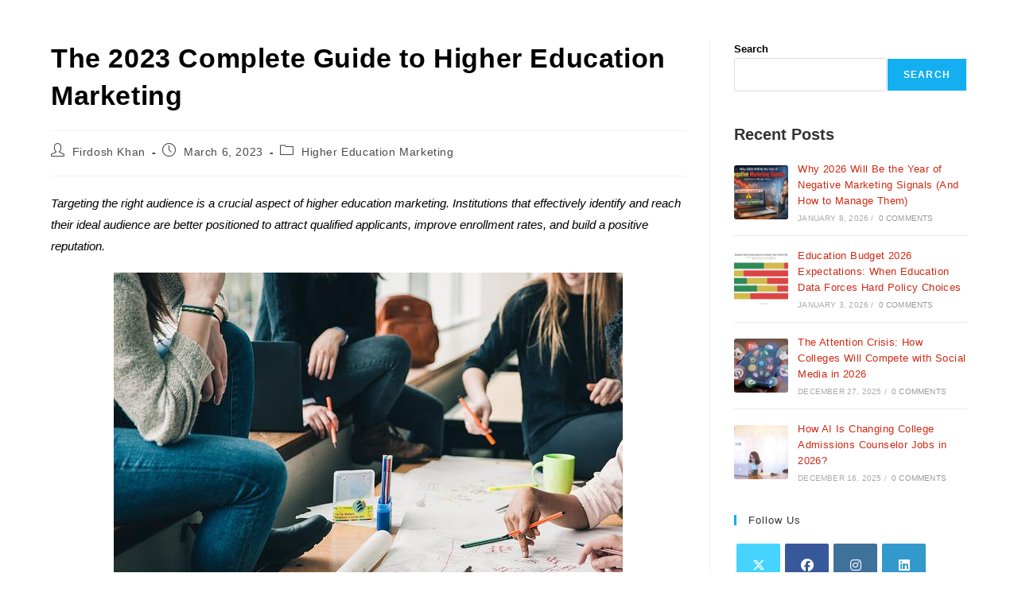

--- FILE ---
content_type: text/html; charset=UTF-8
request_url: https://firdoshkhan.in/guide-to-higher-education-marketing/
body_size: 23281
content:
<!DOCTYPE html>
<html class="html" lang="en-US">
<head><meta charset="UTF-8"><script>if(navigator.userAgent.match(/MSIE|Internet Explorer/i)||navigator.userAgent.match(/Trident\/7\..*?rv:11/i)){var href=document.location.href;if(!href.match(/[?&]nowprocket/)){if(href.indexOf("?")==-1){if(href.indexOf("#")==-1){document.location.href=href+"?nowprocket=1"}else{document.location.href=href.replace("#","?nowprocket=1#")}}else{if(href.indexOf("#")==-1){document.location.href=href+"&nowprocket=1"}else{document.location.href=href.replace("#","&nowprocket=1#")}}}}</script><script>class RocketLazyLoadScripts{constructor(e){this.triggerEvents=e,this.eventOptions={passive:!0},this.userEventListener=this.triggerListener.bind(this),this.delayedScripts={normal:[],async:[],defer:[]},this.allJQueries=[]}_addUserInteractionListener(e){this.triggerEvents.forEach((t=>window.addEventListener(t,e.userEventListener,e.eventOptions)))}_removeUserInteractionListener(e){this.triggerEvents.forEach((t=>window.removeEventListener(t,e.userEventListener,e.eventOptions)))}triggerListener(){this._removeUserInteractionListener(this),"loading"===document.readyState?document.addEventListener("DOMContentLoaded",this._loadEverythingNow.bind(this)):this._loadEverythingNow()}async _loadEverythingNow(){this._delayEventListeners(),this._delayJQueryReady(this),this._handleDocumentWrite(),this._registerAllDelayedScripts(),this._preloadAllScripts(),await this._loadScriptsFromList(this.delayedScripts.normal),await this._loadScriptsFromList(this.delayedScripts.defer),await this._loadScriptsFromList(this.delayedScripts.async),await this._triggerDOMContentLoaded(),await this._triggerWindowLoad(),window.dispatchEvent(new Event("rocket-allScriptsLoaded"))}_registerAllDelayedScripts(){document.querySelectorAll("script[type=rocketlazyloadscript]").forEach((e=>{e.hasAttribute("src")?e.hasAttribute("async")&&!1!==e.async?this.delayedScripts.async.push(e):e.hasAttribute("defer")&&!1!==e.defer||"module"===e.getAttribute("data-rocket-type")?this.delayedScripts.defer.push(e):this.delayedScripts.normal.push(e):this.delayedScripts.normal.push(e)}))}async _transformScript(e){return await this._requestAnimFrame(),new Promise((t=>{const n=document.createElement("script");let r;[...e.attributes].forEach((e=>{let t=e.nodeName;"type"!==t&&("data-rocket-type"===t&&(t="type",r=e.nodeValue),n.setAttribute(t,e.nodeValue))})),e.hasAttribute("src")?(n.addEventListener("load",t),n.addEventListener("error",t)):(n.text=e.text,t()),e.parentNode.replaceChild(n,e)}))}async _loadScriptsFromList(e){const t=e.shift();return t?(await this._transformScript(t),this._loadScriptsFromList(e)):Promise.resolve()}_preloadAllScripts(){var e=document.createDocumentFragment();[...this.delayedScripts.normal,...this.delayedScripts.defer,...this.delayedScripts.async].forEach((t=>{const n=t.getAttribute("src");if(n){const t=document.createElement("link");t.href=n,t.rel="preload",t.as="script",e.appendChild(t)}})),document.head.appendChild(e)}_delayEventListeners(){let e={};function t(t,n){!function(t){function n(n){return e[t].eventsToRewrite.indexOf(n)>=0?"rocket-"+n:n}e[t]||(e[t]={originalFunctions:{add:t.addEventListener,remove:t.removeEventListener},eventsToRewrite:[]},t.addEventListener=function(){arguments[0]=n(arguments[0]),e[t].originalFunctions.add.apply(t,arguments)},t.removeEventListener=function(){arguments[0]=n(arguments[0]),e[t].originalFunctions.remove.apply(t,arguments)})}(t),e[t].eventsToRewrite.push(n)}function n(e,t){let n=e[t];Object.defineProperty(e,t,{get:()=>n||function(){},set(r){e["rocket"+t]=n=r}})}t(document,"DOMContentLoaded"),t(window,"DOMContentLoaded"),t(window,"load"),t(window,"pageshow"),t(document,"readystatechange"),n(document,"onreadystatechange"),n(window,"onload"),n(window,"onpageshow")}_delayJQueryReady(e){let t=window.jQuery;Object.defineProperty(window,"jQuery",{get:()=>t,set(n){if(n&&n.fn&&!e.allJQueries.includes(n)){n.fn.ready=n.fn.init.prototype.ready=function(t){e.domReadyFired?t.bind(document)(n):document.addEventListener("rocket-DOMContentLoaded",(()=>t.bind(document)(n)))};const t=n.fn.on;n.fn.on=n.fn.init.prototype.on=function(){if(this[0]===window){function e(e){return e.split(" ").map((e=>"load"===e||0===e.indexOf("load.")?"rocket-jquery-load":e)).join(" ")}"string"==typeof arguments[0]||arguments[0]instanceof String?arguments[0]=e(arguments[0]):"object"==typeof arguments[0]&&Object.keys(arguments[0]).forEach((t=>{delete Object.assign(arguments[0],{[e(t)]:arguments[0][t]})[t]}))}return t.apply(this,arguments),this},e.allJQueries.push(n)}t=n}})}async _triggerDOMContentLoaded(){this.domReadyFired=!0,await this._requestAnimFrame(),document.dispatchEvent(new Event("rocket-DOMContentLoaded")),await this._requestAnimFrame(),window.dispatchEvent(new Event("rocket-DOMContentLoaded")),await this._requestAnimFrame(),document.dispatchEvent(new Event("rocket-readystatechange")),await this._requestAnimFrame(),document.rocketonreadystatechange&&document.rocketonreadystatechange()}async _triggerWindowLoad(){await this._requestAnimFrame(),window.dispatchEvent(new Event("rocket-load")),await this._requestAnimFrame(),window.rocketonload&&window.rocketonload(),await this._requestAnimFrame(),this.allJQueries.forEach((e=>e(window).trigger("rocket-jquery-load"))),window.dispatchEvent(new Event("rocket-pageshow")),await this._requestAnimFrame(),window.rocketonpageshow&&window.rocketonpageshow()}_handleDocumentWrite(){const e=new Map;document.write=document.writeln=function(t){const n=document.currentScript,r=document.createRange(),i=n.parentElement;let o=e.get(n);void 0===o&&(o=n.nextSibling,e.set(n,o));const a=document.createDocumentFragment();r.setStart(a,0),a.appendChild(r.createContextualFragment(t)),i.insertBefore(a,o)}}async _requestAnimFrame(){return new Promise((e=>requestAnimationFrame(e)))}static run(){const e=new RocketLazyLoadScripts(["keydown","mousemove","touchmove","touchstart","touchend","wheel"]);e._addUserInteractionListener(e)}}RocketLazyLoadScripts.run();</script>
	
	<link rel="profile" href="https://gmpg.org/xfn/11">

	<meta name='robots' content='index, follow, max-image-preview:large, max-snippet:-1, max-video-preview:-1' />
<link rel="pingback" href="https://firdoshkhan.in/xmlrpc.php">
<meta name="viewport" content="width=device-width, initial-scale=1">
	<!-- This site is optimized with the Yoast SEO Premium plugin v25.8 (Yoast SEO v26.7) - https://yoast.com/wordpress/plugins/seo/ -->
	<title>The 2023 Complete Guide to Higher Education Marketing</title><link rel="stylesheet" href="https://firdoshkhan.in/wp-content/cache/min/1/fca7ade62933fef65252ab024143ed7a.css" media="all" data-minify="1" />
	<meta name="description" content="Targeting the right audience is crucial for higher education marketing to identify and reach their ideal audience are better positioned." />
	<link rel="canonical" href="https://firdoshkhan.in/guide-to-higher-education-marketing/" />
	<meta property="og:locale" content="en_US" />
	<meta property="og:type" content="article" />
	<meta property="og:title" content="The 2023 Complete Guide to Higher Education Marketing" />
	<meta property="og:description" content="Targeting the right audience is crucial for higher education marketing to identify and reach their ideal audience are better positioned." />
	<meta property="og:url" content="https://firdoshkhan.in/guide-to-higher-education-marketing/" />
	<meta property="og:site_name" content="Firdosh Khan" />
	<meta property="article:publisher" content="https://www.facebook.com/highereducationmarketing/" />
	<meta property="article:author" content="https://www.facebook.com/highereducationmarketing/" />
	<meta property="article:published_time" content="2023-03-06T09:04:22+00:00" />
	<meta property="article:modified_time" content="2023-03-06T09:04:26+00:00" />
	<meta property="og:image" content="https://firdoshkhan.in/wp-content/uploads/2022/08/Oxford-University-India-Education-Times.jpg" />
	<meta property="og:image:width" content="1280" />
	<meta property="og:image:height" content="960" />
	<meta property="og:image:type" content="image/jpeg" />
	<meta name="author" content="Firdosh Khan" />
	<meta name="twitter:card" content="summary_large_image" />
	<meta name="twitter:creator" content="@https://twitter.com/khanfirdosh5" />
	<meta name="twitter:site" content="@khanfirdosh5" />
	<meta name="twitter:label1" content="Written by" />
	<meta name="twitter:data1" content="Firdosh Khan" />
	<meta name="twitter:label2" content="Est. reading time" />
	<meta name="twitter:data2" content="12 minutes" />
	<script type="application/ld+json" class="yoast-schema-graph">{"@context":"https://schema.org","@graph":[{"@type":"Article","@id":"https://firdoshkhan.in/guide-to-higher-education-marketing/#article","isPartOf":{"@id":"https://firdoshkhan.in/guide-to-higher-education-marketing/"},"author":{"name":"Firdosh Khan","@id":"https://firdoshkhan.in/#/schema/person/e4d16dd8e30f9dcb07034c4470431eb7"},"headline":"The 2023 Complete Guide to Higher Education Marketing","datePublished":"2023-03-06T09:04:22+00:00","dateModified":"2023-03-06T09:04:26+00:00","mainEntityOfPage":{"@id":"https://firdoshkhan.in/guide-to-higher-education-marketing/"},"wordCount":2111,"commentCount":5,"publisher":{"@id":"https://firdoshkhan.in/#/schema/person/e4d16dd8e30f9dcb07034c4470431eb7"},"image":{"@id":"https://firdoshkhan.in/guide-to-higher-education-marketing/#primaryimage"},"thumbnailUrl":"https://firdoshkhan.in/wp-content/uploads/2022/08/Oxford-University-India-Education-Times.jpg","keywords":["Digital Marketing","Digital PR","Education PR","Guide","Guide to Higher Education","Guide to Higher Education Marketing","Higher Education Marketing","Marketing for higher education"],"articleSection":["Higher Education Marketing"],"inLanguage":"en-US","potentialAction":[{"@type":"CommentAction","name":"Comment","target":["https://firdoshkhan.in/guide-to-higher-education-marketing/#respond"]}]},{"@type":"WebPage","@id":"https://firdoshkhan.in/guide-to-higher-education-marketing/","url":"https://firdoshkhan.in/guide-to-higher-education-marketing/","name":"The 2023 Complete Guide to Higher Education Marketing","isPartOf":{"@id":"https://firdoshkhan.in/#website"},"primaryImageOfPage":{"@id":"https://firdoshkhan.in/guide-to-higher-education-marketing/#primaryimage"},"image":{"@id":"https://firdoshkhan.in/guide-to-higher-education-marketing/#primaryimage"},"thumbnailUrl":"https://firdoshkhan.in/wp-content/uploads/2022/08/Oxford-University-India-Education-Times.jpg","datePublished":"2023-03-06T09:04:22+00:00","dateModified":"2023-03-06T09:04:26+00:00","description":"Targeting the right audience is crucial for higher education marketing to identify and reach their ideal audience are better positioned.","breadcrumb":{"@id":"https://firdoshkhan.in/guide-to-higher-education-marketing/#breadcrumb"},"inLanguage":"en-US","potentialAction":[{"@type":"ReadAction","target":["https://firdoshkhan.in/guide-to-higher-education-marketing/"]}]},{"@type":"ImageObject","inLanguage":"en-US","@id":"https://firdoshkhan.in/guide-to-higher-education-marketing/#primaryimage","url":"https://firdoshkhan.in/wp-content/uploads/2022/08/Oxford-University-India-Education-Times.jpg","contentUrl":"https://firdoshkhan.in/wp-content/uploads/2022/08/Oxford-University-India-Education-Times.jpg","width":1280,"height":960,"caption":"Higher Education Marketing, Higher Education Marketing and Public Relations, Digital PR, Public Relations, Digital Marketing, Higher Education Marketing Expert, higher education marketing agency, higher education marketing strategy, higher education marketing trends, higher education marketing services, higher education marketing consultants,"},{"@type":"BreadcrumbList","@id":"https://firdoshkhan.in/guide-to-higher-education-marketing/#breadcrumb","itemListElement":[{"@type":"ListItem","position":1,"name":"Home","item":"https://firdoshkhan.in/"},{"@type":"ListItem","position":2,"name":"The 2023 Complete Guide to Higher Education Marketing"}]},{"@type":"WebSite","@id":"https://firdoshkhan.in/#website","url":"https://firdoshkhan.in/","name":"Firdosh Khan","description":"Higher Education Marketing &amp; PR","publisher":{"@id":"https://firdoshkhan.in/#/schema/person/e4d16dd8e30f9dcb07034c4470431eb7"},"alternateName":"Firdosh Khan","potentialAction":[{"@type":"SearchAction","target":{"@type":"EntryPoint","urlTemplate":"https://firdoshkhan.in/?s={search_term_string}"},"query-input":{"@type":"PropertyValueSpecification","valueRequired":true,"valueName":"search_term_string"}}],"inLanguage":"en-US"},{"@type":["Person","Organization"],"@id":"https://firdoshkhan.in/#/schema/person/e4d16dd8e30f9dcb07034c4470431eb7","name":"Firdosh Khan","image":{"@type":"ImageObject","inLanguage":"en-US","@id":"https://firdoshkhan.in/#/schema/person/image/","url":"https://firdoshkhan.in/wp-content/uploads/2022/08/Firdosh-Khan.png","contentUrl":"https://firdoshkhan.in/wp-content/uploads/2022/08/Firdosh-Khan.png","width":330,"height":371,"caption":"Firdosh Khan"},"logo":{"@id":"https://firdoshkhan.in/#/schema/person/image/"},"description":"Firdosh Khan is a Higher Education Marketing Consultant specializing in doing Marketing and PR for Higher Education Institutions","sameAs":["https://firdoshkhan.in","https://www.facebook.com/highereducationmarketing/","https://www.linkedin.com/in/firdosh-khan-higher-education-marketing-and-public-relations/","https://x.com/https://twitter.com/khanfirdosh5"],"url":"https://firdoshkhan.in/author/khanfirdosh2018/"}]}</script>
	<!-- / Yoast SEO Premium plugin. -->


<link rel='dns-prefetch' href='//www.googletagmanager.com' />
<link rel='dns-prefetch' href='//firdoshkhan.in' />

<link rel="alternate" type="application/rss+xml" title="Firdosh Khan &raquo; Feed" href="https://firdoshkhan.in/feed/" />
<link rel="alternate" type="application/rss+xml" title="Firdosh Khan &raquo; Comments Feed" href="https://firdoshkhan.in/comments/feed/" />
<link rel="alternate" type="application/rss+xml" title="Firdosh Khan &raquo; The 2023 Complete Guide to Higher Education Marketing Comments Feed" href="https://firdoshkhan.in/guide-to-higher-education-marketing/feed/" />
<link rel="alternate" title="oEmbed (JSON)" type="application/json+oembed" href="https://firdoshkhan.in/wp-json/oembed/1.0/embed?url=https%3A%2F%2Ffirdoshkhan.in%2Fguide-to-higher-education-marketing%2F" />
<link rel="alternate" title="oEmbed (XML)" type="text/xml+oembed" href="https://firdoshkhan.in/wp-json/oembed/1.0/embed?url=https%3A%2F%2Ffirdoshkhan.in%2Fguide-to-higher-education-marketing%2F&#038;format=xml" />
		<style>
			.lazyload,
			.lazyloading {
				max-width: 100%;
			}
		</style>
		<style id='wp-img-auto-sizes-contain-inline-css'>
img:is([sizes=auto i],[sizes^="auto," i]){contain-intrinsic-size:3000px 1500px}
/*# sourceURL=wp-img-auto-sizes-contain-inline-css */
</style>
<style id='wp-emoji-styles-inline-css'>

	img.wp-smiley, img.emoji {
		display: inline !important;
		border: none !important;
		box-shadow: none !important;
		height: 1em !important;
		width: 1em !important;
		margin: 0 0.07em !important;
		vertical-align: -0.1em !important;
		background: none !important;
		padding: 0 !important;
	}
/*# sourceURL=wp-emoji-styles-inline-css */
</style>

<style id='wp-block-library-theme-inline-css'>
.wp-block-audio :where(figcaption){color:#555;font-size:13px;text-align:center}.is-dark-theme .wp-block-audio :where(figcaption){color:#ffffffa6}.wp-block-audio{margin:0 0 1em}.wp-block-code{border:1px solid #ccc;border-radius:4px;font-family:Menlo,Consolas,monaco,monospace;padding:.8em 1em}.wp-block-embed :where(figcaption){color:#555;font-size:13px;text-align:center}.is-dark-theme .wp-block-embed :where(figcaption){color:#ffffffa6}.wp-block-embed{margin:0 0 1em}.blocks-gallery-caption{color:#555;font-size:13px;text-align:center}.is-dark-theme .blocks-gallery-caption{color:#ffffffa6}:root :where(.wp-block-image figcaption){color:#555;font-size:13px;text-align:center}.is-dark-theme :root :where(.wp-block-image figcaption){color:#ffffffa6}.wp-block-image{margin:0 0 1em}.wp-block-pullquote{border-bottom:4px solid;border-top:4px solid;color:currentColor;margin-bottom:1.75em}.wp-block-pullquote :where(cite),.wp-block-pullquote :where(footer),.wp-block-pullquote__citation{color:currentColor;font-size:.8125em;font-style:normal;text-transform:uppercase}.wp-block-quote{border-left:.25em solid;margin:0 0 1.75em;padding-left:1em}.wp-block-quote cite,.wp-block-quote footer{color:currentColor;font-size:.8125em;font-style:normal;position:relative}.wp-block-quote:where(.has-text-align-right){border-left:none;border-right:.25em solid;padding-left:0;padding-right:1em}.wp-block-quote:where(.has-text-align-center){border:none;padding-left:0}.wp-block-quote.is-large,.wp-block-quote.is-style-large,.wp-block-quote:where(.is-style-plain){border:none}.wp-block-search .wp-block-search__label{font-weight:700}.wp-block-search__button{border:1px solid #ccc;padding:.375em .625em}:where(.wp-block-group.has-background){padding:1.25em 2.375em}.wp-block-separator.has-css-opacity{opacity:.4}.wp-block-separator{border:none;border-bottom:2px solid;margin-left:auto;margin-right:auto}.wp-block-separator.has-alpha-channel-opacity{opacity:1}.wp-block-separator:not(.is-style-wide):not(.is-style-dots){width:100px}.wp-block-separator.has-background:not(.is-style-dots){border-bottom:none;height:1px}.wp-block-separator.has-background:not(.is-style-wide):not(.is-style-dots){height:2px}.wp-block-table{margin:0 0 1em}.wp-block-table td,.wp-block-table th{word-break:normal}.wp-block-table :where(figcaption){color:#555;font-size:13px;text-align:center}.is-dark-theme .wp-block-table :where(figcaption){color:#ffffffa6}.wp-block-video :where(figcaption){color:#555;font-size:13px;text-align:center}.is-dark-theme .wp-block-video :where(figcaption){color:#ffffffa6}.wp-block-video{margin:0 0 1em}:root :where(.wp-block-template-part.has-background){margin-bottom:0;margin-top:0;padding:1.25em 2.375em}
/*# sourceURL=/wp-includes/css/dist/block-library/theme.min.css */
</style>
<style id='classic-theme-styles-inline-css'>
/*! This file is auto-generated */
.wp-block-button__link{color:#fff;background-color:#32373c;border-radius:9999px;box-shadow:none;text-decoration:none;padding:calc(.667em + 2px) calc(1.333em + 2px);font-size:1.125em}.wp-block-file__button{background:#32373c;color:#fff;text-decoration:none}
/*# sourceURL=/wp-includes/css/classic-themes.min.css */
</style>
<style id='global-styles-inline-css'>
:root{--wp--preset--aspect-ratio--square: 1;--wp--preset--aspect-ratio--4-3: 4/3;--wp--preset--aspect-ratio--3-4: 3/4;--wp--preset--aspect-ratio--3-2: 3/2;--wp--preset--aspect-ratio--2-3: 2/3;--wp--preset--aspect-ratio--16-9: 16/9;--wp--preset--aspect-ratio--9-16: 9/16;--wp--preset--color--black: #000000;--wp--preset--color--cyan-bluish-gray: #abb8c3;--wp--preset--color--white: #ffffff;--wp--preset--color--pale-pink: #f78da7;--wp--preset--color--vivid-red: #cf2e2e;--wp--preset--color--luminous-vivid-orange: #ff6900;--wp--preset--color--luminous-vivid-amber: #fcb900;--wp--preset--color--light-green-cyan: #7bdcb5;--wp--preset--color--vivid-green-cyan: #00d084;--wp--preset--color--pale-cyan-blue: #8ed1fc;--wp--preset--color--vivid-cyan-blue: #0693e3;--wp--preset--color--vivid-purple: #9b51e0;--wp--preset--gradient--vivid-cyan-blue-to-vivid-purple: linear-gradient(135deg,rgb(6,147,227) 0%,rgb(155,81,224) 100%);--wp--preset--gradient--light-green-cyan-to-vivid-green-cyan: linear-gradient(135deg,rgb(122,220,180) 0%,rgb(0,208,130) 100%);--wp--preset--gradient--luminous-vivid-amber-to-luminous-vivid-orange: linear-gradient(135deg,rgb(252,185,0) 0%,rgb(255,105,0) 100%);--wp--preset--gradient--luminous-vivid-orange-to-vivid-red: linear-gradient(135deg,rgb(255,105,0) 0%,rgb(207,46,46) 100%);--wp--preset--gradient--very-light-gray-to-cyan-bluish-gray: linear-gradient(135deg,rgb(238,238,238) 0%,rgb(169,184,195) 100%);--wp--preset--gradient--cool-to-warm-spectrum: linear-gradient(135deg,rgb(74,234,220) 0%,rgb(151,120,209) 20%,rgb(207,42,186) 40%,rgb(238,44,130) 60%,rgb(251,105,98) 80%,rgb(254,248,76) 100%);--wp--preset--gradient--blush-light-purple: linear-gradient(135deg,rgb(255,206,236) 0%,rgb(152,150,240) 100%);--wp--preset--gradient--blush-bordeaux: linear-gradient(135deg,rgb(254,205,165) 0%,rgb(254,45,45) 50%,rgb(107,0,62) 100%);--wp--preset--gradient--luminous-dusk: linear-gradient(135deg,rgb(255,203,112) 0%,rgb(199,81,192) 50%,rgb(65,88,208) 100%);--wp--preset--gradient--pale-ocean: linear-gradient(135deg,rgb(255,245,203) 0%,rgb(182,227,212) 50%,rgb(51,167,181) 100%);--wp--preset--gradient--electric-grass: linear-gradient(135deg,rgb(202,248,128) 0%,rgb(113,206,126) 100%);--wp--preset--gradient--midnight: linear-gradient(135deg,rgb(2,3,129) 0%,rgb(40,116,252) 100%);--wp--preset--font-size--small: 13px;--wp--preset--font-size--medium: 20px;--wp--preset--font-size--large: 36px;--wp--preset--font-size--x-large: 42px;--wp--preset--spacing--20: 0.44rem;--wp--preset--spacing--30: 0.67rem;--wp--preset--spacing--40: 1rem;--wp--preset--spacing--50: 1.5rem;--wp--preset--spacing--60: 2.25rem;--wp--preset--spacing--70: 3.38rem;--wp--preset--spacing--80: 5.06rem;--wp--preset--shadow--natural: 6px 6px 9px rgba(0, 0, 0, 0.2);--wp--preset--shadow--deep: 12px 12px 50px rgba(0, 0, 0, 0.4);--wp--preset--shadow--sharp: 6px 6px 0px rgba(0, 0, 0, 0.2);--wp--preset--shadow--outlined: 6px 6px 0px -3px rgb(255, 255, 255), 6px 6px rgb(0, 0, 0);--wp--preset--shadow--crisp: 6px 6px 0px rgb(0, 0, 0);}:where(.is-layout-flex){gap: 0.5em;}:where(.is-layout-grid){gap: 0.5em;}body .is-layout-flex{display: flex;}.is-layout-flex{flex-wrap: wrap;align-items: center;}.is-layout-flex > :is(*, div){margin: 0;}body .is-layout-grid{display: grid;}.is-layout-grid > :is(*, div){margin: 0;}:where(.wp-block-columns.is-layout-flex){gap: 2em;}:where(.wp-block-columns.is-layout-grid){gap: 2em;}:where(.wp-block-post-template.is-layout-flex){gap: 1.25em;}:where(.wp-block-post-template.is-layout-grid){gap: 1.25em;}.has-black-color{color: var(--wp--preset--color--black) !important;}.has-cyan-bluish-gray-color{color: var(--wp--preset--color--cyan-bluish-gray) !important;}.has-white-color{color: var(--wp--preset--color--white) !important;}.has-pale-pink-color{color: var(--wp--preset--color--pale-pink) !important;}.has-vivid-red-color{color: var(--wp--preset--color--vivid-red) !important;}.has-luminous-vivid-orange-color{color: var(--wp--preset--color--luminous-vivid-orange) !important;}.has-luminous-vivid-amber-color{color: var(--wp--preset--color--luminous-vivid-amber) !important;}.has-light-green-cyan-color{color: var(--wp--preset--color--light-green-cyan) !important;}.has-vivid-green-cyan-color{color: var(--wp--preset--color--vivid-green-cyan) !important;}.has-pale-cyan-blue-color{color: var(--wp--preset--color--pale-cyan-blue) !important;}.has-vivid-cyan-blue-color{color: var(--wp--preset--color--vivid-cyan-blue) !important;}.has-vivid-purple-color{color: var(--wp--preset--color--vivid-purple) !important;}.has-black-background-color{background-color: var(--wp--preset--color--black) !important;}.has-cyan-bluish-gray-background-color{background-color: var(--wp--preset--color--cyan-bluish-gray) !important;}.has-white-background-color{background-color: var(--wp--preset--color--white) !important;}.has-pale-pink-background-color{background-color: var(--wp--preset--color--pale-pink) !important;}.has-vivid-red-background-color{background-color: var(--wp--preset--color--vivid-red) !important;}.has-luminous-vivid-orange-background-color{background-color: var(--wp--preset--color--luminous-vivid-orange) !important;}.has-luminous-vivid-amber-background-color{background-color: var(--wp--preset--color--luminous-vivid-amber) !important;}.has-light-green-cyan-background-color{background-color: var(--wp--preset--color--light-green-cyan) !important;}.has-vivid-green-cyan-background-color{background-color: var(--wp--preset--color--vivid-green-cyan) !important;}.has-pale-cyan-blue-background-color{background-color: var(--wp--preset--color--pale-cyan-blue) !important;}.has-vivid-cyan-blue-background-color{background-color: var(--wp--preset--color--vivid-cyan-blue) !important;}.has-vivid-purple-background-color{background-color: var(--wp--preset--color--vivid-purple) !important;}.has-black-border-color{border-color: var(--wp--preset--color--black) !important;}.has-cyan-bluish-gray-border-color{border-color: var(--wp--preset--color--cyan-bluish-gray) !important;}.has-white-border-color{border-color: var(--wp--preset--color--white) !important;}.has-pale-pink-border-color{border-color: var(--wp--preset--color--pale-pink) !important;}.has-vivid-red-border-color{border-color: var(--wp--preset--color--vivid-red) !important;}.has-luminous-vivid-orange-border-color{border-color: var(--wp--preset--color--luminous-vivid-orange) !important;}.has-luminous-vivid-amber-border-color{border-color: var(--wp--preset--color--luminous-vivid-amber) !important;}.has-light-green-cyan-border-color{border-color: var(--wp--preset--color--light-green-cyan) !important;}.has-vivid-green-cyan-border-color{border-color: var(--wp--preset--color--vivid-green-cyan) !important;}.has-pale-cyan-blue-border-color{border-color: var(--wp--preset--color--pale-cyan-blue) !important;}.has-vivid-cyan-blue-border-color{border-color: var(--wp--preset--color--vivid-cyan-blue) !important;}.has-vivid-purple-border-color{border-color: var(--wp--preset--color--vivid-purple) !important;}.has-vivid-cyan-blue-to-vivid-purple-gradient-background{background: var(--wp--preset--gradient--vivid-cyan-blue-to-vivid-purple) !important;}.has-light-green-cyan-to-vivid-green-cyan-gradient-background{background: var(--wp--preset--gradient--light-green-cyan-to-vivid-green-cyan) !important;}.has-luminous-vivid-amber-to-luminous-vivid-orange-gradient-background{background: var(--wp--preset--gradient--luminous-vivid-amber-to-luminous-vivid-orange) !important;}.has-luminous-vivid-orange-to-vivid-red-gradient-background{background: var(--wp--preset--gradient--luminous-vivid-orange-to-vivid-red) !important;}.has-very-light-gray-to-cyan-bluish-gray-gradient-background{background: var(--wp--preset--gradient--very-light-gray-to-cyan-bluish-gray) !important;}.has-cool-to-warm-spectrum-gradient-background{background: var(--wp--preset--gradient--cool-to-warm-spectrum) !important;}.has-blush-light-purple-gradient-background{background: var(--wp--preset--gradient--blush-light-purple) !important;}.has-blush-bordeaux-gradient-background{background: var(--wp--preset--gradient--blush-bordeaux) !important;}.has-luminous-dusk-gradient-background{background: var(--wp--preset--gradient--luminous-dusk) !important;}.has-pale-ocean-gradient-background{background: var(--wp--preset--gradient--pale-ocean) !important;}.has-electric-grass-gradient-background{background: var(--wp--preset--gradient--electric-grass) !important;}.has-midnight-gradient-background{background: var(--wp--preset--gradient--midnight) !important;}.has-small-font-size{font-size: var(--wp--preset--font-size--small) !important;}.has-medium-font-size{font-size: var(--wp--preset--font-size--medium) !important;}.has-large-font-size{font-size: var(--wp--preset--font-size--large) !important;}.has-x-large-font-size{font-size: var(--wp--preset--font-size--x-large) !important;}
:where(.wp-block-post-template.is-layout-flex){gap: 1.25em;}:where(.wp-block-post-template.is-layout-grid){gap: 1.25em;}
:where(.wp-block-term-template.is-layout-flex){gap: 1.25em;}:where(.wp-block-term-template.is-layout-grid){gap: 1.25em;}
:where(.wp-block-columns.is-layout-flex){gap: 2em;}:where(.wp-block-columns.is-layout-grid){gap: 2em;}
:root :where(.wp-block-pullquote){font-size: 1.5em;line-height: 1.6;}
/*# sourceURL=global-styles-inline-css */
</style>




<script type="rocketlazyloadscript" src="https://firdoshkhan.in/wp-includes/js/jquery/jquery.min.js?ver=3.7.1" id="jquery-core-js" defer></script>
<script type="rocketlazyloadscript" src="https://firdoshkhan.in/wp-includes/js/jquery/jquery-migrate.min.js?ver=3.4.1" id="jquery-migrate-js" defer></script>

<!-- Google tag (gtag.js) snippet added by Site Kit -->
<!-- Google Analytics snippet added by Site Kit -->
<script src="https://www.googletagmanager.com/gtag/js?id=GT-M38TP32" id="google_gtagjs-js" async></script>
<script type="rocketlazyloadscript" id="google_gtagjs-js-after">
window.dataLayer = window.dataLayer || [];function gtag(){dataLayer.push(arguments);}
gtag("set","linker",{"domains":["firdoshkhan.in"]});
gtag("js", new Date());
gtag("set", "developer_id.dZTNiMT", true);
gtag("config", "GT-M38TP32", {"googlesitekit_post_categories":"Higher Education Marketing","googlesitekit_post_date":"20230306"});
//# sourceURL=google_gtagjs-js-after
</script>
<link rel="https://api.w.org/" href="https://firdoshkhan.in/wp-json/" /><link rel="alternate" title="JSON" type="application/json" href="https://firdoshkhan.in/wp-json/wp/v2/posts/1267" /><link rel="EditURI" type="application/rsd+xml" title="RSD" href="https://firdoshkhan.in/xmlrpc.php?rsd" />
<meta name="generator" content="WordPress 6.9" />
<link rel='shortlink' href='https://firdoshkhan.in/?p=1267' />
<meta name="generator" content="Site Kit by Google 1.170.0" /><script async src="https://pagead2.googlesyndication.com/pagead/js/adsbygoogle.js?client=ca-pub-4986898206998474"
     crossorigin="anonymous"></script>		<script type="rocketlazyloadscript">
			document.documentElement.className = document.documentElement.className.replace('no-js', 'js');
		</script>
				<style>
			.no-js img.lazyload {
				display: none;
			}

			figure.wp-block-image img.lazyloading {
				min-width: 150px;
			}

			.lazyload,
			.lazyloading {
				--smush-placeholder-width: 100px;
				--smush-placeholder-aspect-ratio: 1/1;
				width: var(--smush-image-width, var(--smush-placeholder-width)) !important;
				aspect-ratio: var(--smush-image-aspect-ratio, var(--smush-placeholder-aspect-ratio)) !important;
			}

						.lazyload, .lazyloading {
				opacity: 0;
			}

			.lazyloaded {
				opacity: 1;
				transition: opacity 400ms;
				transition-delay: 0ms;
			}

					</style>
		
<!-- Google AdSense meta tags added by Site Kit -->
<meta name="google-adsense-platform-account" content="ca-host-pub-2644536267352236">
<meta name="google-adsense-platform-domain" content="sitekit.withgoogle.com">
<!-- End Google AdSense meta tags added by Site Kit -->
<meta name="generator" content="Elementor 3.34.1; features: e_font_icon_svg, additional_custom_breakpoints; settings: css_print_method-external, google_font-enabled, font_display-auto">
			<style>
				.e-con.e-parent:nth-of-type(n+4):not(.e-lazyloaded):not(.e-no-lazyload),
				.e-con.e-parent:nth-of-type(n+4):not(.e-lazyloaded):not(.e-no-lazyload) * {
					background-image: none !important;
				}
				@media screen and (max-height: 1024px) {
					.e-con.e-parent:nth-of-type(n+3):not(.e-lazyloaded):not(.e-no-lazyload),
					.e-con.e-parent:nth-of-type(n+3):not(.e-lazyloaded):not(.e-no-lazyload) * {
						background-image: none !important;
					}
				}
				@media screen and (max-height: 640px) {
					.e-con.e-parent:nth-of-type(n+2):not(.e-lazyloaded):not(.e-no-lazyload),
					.e-con.e-parent:nth-of-type(n+2):not(.e-lazyloaded):not(.e-no-lazyload) * {
						background-image: none !important;
					}
				}
			</style>
			
<!-- Google Tag Manager snippet added by Site Kit -->
<script>
			( function( w, d, s, l, i ) {
				w[l] = w[l] || [];
				w[l].push( {'gtm.start': new Date().getTime(), event: 'gtm.js'} );
				var f = d.getElementsByTagName( s )[0],
					j = d.createElement( s ), dl = l != 'dataLayer' ? '&l=' + l : '';
				j.async = true;
				j.src = 'https://www.googletagmanager.com/gtm.js?id=' + i + dl;
				f.parentNode.insertBefore( j, f );
			} )( window, document, 'script', 'dataLayer', 'GTM-5NPCRBB' );
			
</script>

<!-- End Google Tag Manager snippet added by Site Kit -->
<link rel="icon" href="https://firdoshkhan.in/wp-content/uploads/2023/12/cropped-Firdosh-Khan-32x32.png" sizes="32x32" />
<link rel="icon" href="https://firdoshkhan.in/wp-content/uploads/2023/12/cropped-Firdosh-Khan-192x192.png" sizes="192x192" />
<link rel="apple-touch-icon" href="https://firdoshkhan.in/wp-content/uploads/2023/12/cropped-Firdosh-Khan-180x180.png" />
<meta name="msapplication-TileImage" content="https://firdoshkhan.in/wp-content/uploads/2023/12/cropped-Firdosh-Khan-270x270.png" />
		<style id="wp-custom-css">
			.comment-form #url{display:none}		</style>
		<!-- OceanWP CSS -->
<style type="text/css">
/* Colors */a{color:#d12912}a .owp-icon use{stroke:#d12912}body .theme-button,body input[type="submit"],body button[type="submit"],body button,body .button,body div.wpforms-container-full .wpforms-form input[type=submit],body div.wpforms-container-full .wpforms-form button[type=submit],body div.wpforms-container-full .wpforms-form .wpforms-page-button,.woocommerce-cart .wp-element-button,.woocommerce-checkout .wp-element-button,.wp-block-button__link{border-color:#ffffff}body .theme-button:hover,body input[type="submit"]:hover,body button[type="submit"]:hover,body button:hover,body .button:hover,body div.wpforms-container-full .wpforms-form input[type=submit]:hover,body div.wpforms-container-full .wpforms-form input[type=submit]:active,body div.wpforms-container-full .wpforms-form button[type=submit]:hover,body div.wpforms-container-full .wpforms-form button[type=submit]:active,body div.wpforms-container-full .wpforms-form .wpforms-page-button:hover,body div.wpforms-container-full .wpforms-form .wpforms-page-button:active,.woocommerce-cart .wp-element-button:hover,.woocommerce-checkout .wp-element-button:hover,.wp-block-button__link:hover{border-color:#ffffff}body{color:#000000}/* OceanWP Style Settings CSS */.theme-button,input[type="submit"],button[type="submit"],button,.button,body div.wpforms-container-full .wpforms-form input[type=submit],body div.wpforms-container-full .wpforms-form button[type=submit],body div.wpforms-container-full .wpforms-form .wpforms-page-button{border-style:solid}.theme-button,input[type="submit"],button[type="submit"],button,.button,body div.wpforms-container-full .wpforms-form input[type=submit],body div.wpforms-container-full .wpforms-form button[type=submit],body div.wpforms-container-full .wpforms-form .wpforms-page-button{border-width:1px}form input[type="text"],form input[type="password"],form input[type="email"],form input[type="url"],form input[type="date"],form input[type="month"],form input[type="time"],form input[type="datetime"],form input[type="datetime-local"],form input[type="week"],form input[type="number"],form input[type="search"],form input[type="tel"],form input[type="color"],form select,form textarea,.woocommerce .woocommerce-checkout .select2-container--default .select2-selection--single{border-style:solid}body div.wpforms-container-full .wpforms-form input[type=date],body div.wpforms-container-full .wpforms-form input[type=datetime],body div.wpforms-container-full .wpforms-form input[type=datetime-local],body div.wpforms-container-full .wpforms-form input[type=email],body div.wpforms-container-full .wpforms-form input[type=month],body div.wpforms-container-full .wpforms-form input[type=number],body div.wpforms-container-full .wpforms-form input[type=password],body div.wpforms-container-full .wpforms-form input[type=range],body div.wpforms-container-full .wpforms-form input[type=search],body div.wpforms-container-full .wpforms-form input[type=tel],body div.wpforms-container-full .wpforms-form input[type=text],body div.wpforms-container-full .wpforms-form input[type=time],body div.wpforms-container-full .wpforms-form input[type=url],body div.wpforms-container-full .wpforms-form input[type=week],body div.wpforms-container-full .wpforms-form select,body div.wpforms-container-full .wpforms-form textarea{border-style:solid}form input[type="text"],form input[type="password"],form input[type="email"],form input[type="url"],form input[type="date"],form input[type="month"],form input[type="time"],form input[type="datetime"],form input[type="datetime-local"],form input[type="week"],form input[type="number"],form input[type="search"],form input[type="tel"],form input[type="color"],form select,form textarea{border-radius:3px}body div.wpforms-container-full .wpforms-form input[type=date],body div.wpforms-container-full .wpforms-form input[type=datetime],body div.wpforms-container-full .wpforms-form input[type=datetime-local],body div.wpforms-container-full .wpforms-form input[type=email],body div.wpforms-container-full .wpforms-form input[type=month],body div.wpforms-container-full .wpforms-form input[type=number],body div.wpforms-container-full .wpforms-form input[type=password],body div.wpforms-container-full .wpforms-form input[type=range],body div.wpforms-container-full .wpforms-form input[type=search],body div.wpforms-container-full .wpforms-form input[type=tel],body div.wpforms-container-full .wpforms-form input[type=text],body div.wpforms-container-full .wpforms-form input[type=time],body div.wpforms-container-full .wpforms-form input[type=url],body div.wpforms-container-full .wpforms-form input[type=week],body div.wpforms-container-full .wpforms-form select,body div.wpforms-container-full .wpforms-form textarea{border-radius:3px}/* Header */#site-header,.has-transparent-header .is-sticky #site-header,.has-vh-transparent .is-sticky #site-header.vertical-header,#searchform-header-replace{background-color:#f8f8f8}#site-header.has-header-media .overlay-header-media{background-color:rgba(0,0,0,0.5)}/* Blog CSS */.single-post .entry-title{color:#000000}.ocean-single-post-header ul.meta-item li a:hover{color:#333333}/* Footer Widgets */#footer-widgets{background-color:#f16232}#footer-widgets,#footer-widgets p,#footer-widgets li a:before,#footer-widgets .contact-info-widget span.oceanwp-contact-title,#footer-widgets .recent-posts-date,#footer-widgets .recent-posts-comments,#footer-widgets .widget-recent-posts-icons li .fa{color:#ffffff}/* Footer Copyright */#footer-bottom{background-color:#F16232}/* Typography */body{font-size:15px;line-height:1.8}h1,h2,h3,h4,h5,h6,.theme-heading,.widget-title,.oceanwp-widget-recent-posts-title,.comment-reply-title,.entry-title,.sidebar-box .widget-title{line-height:1.4}h1{font-size:23px;line-height:1.4}h2{font-size:20px;line-height:1.4}h3{font-size:18px;line-height:1.4}h4{font-size:17px;line-height:1.4}h5{font-size:14px;line-height:1.4}h6{font-size:15px;line-height:1.4}.page-header .page-header-title,.page-header.background-image-page-header .page-header-title{font-size:32px;line-height:1.4}.page-header .page-subheading{font-size:15px;line-height:1.8}.site-breadcrumbs,.site-breadcrumbs a{font-size:13px;line-height:1.4}#top-bar-content,#top-bar-social-alt{font-size:12px;line-height:1.8}#site-logo a.site-logo-text{font-size:24px;line-height:1.8}.dropdown-menu ul li a.menu-link,#site-header.full_screen-header .fs-dropdown-menu ul.sub-menu li a{font-size:12px;line-height:1.2;letter-spacing:.6px}.sidr-class-dropdown-menu li a,a.sidr-class-toggle-sidr-close,#mobile-dropdown ul li a,body #mobile-fullscreen ul li a{font-size:15px;line-height:1.8}.blog-entry.post .blog-entry-header .entry-title a{font-size:24px;line-height:1.4}.ocean-single-post-header .single-post-title{font-size:34px;line-height:1.4;letter-spacing:.6px}.ocean-single-post-header ul.meta-item li,.ocean-single-post-header ul.meta-item li a{font-size:13px;line-height:1.4;letter-spacing:.6px}.ocean-single-post-header .post-author-name,.ocean-single-post-header .post-author-name a{font-size:14px;line-height:1.4;letter-spacing:.6px}.ocean-single-post-header .post-author-description{font-size:12px;line-height:1.4;letter-spacing:.6px}.single-post .entry-title{line-height:1.4;letter-spacing:.6px}.single-post ul.meta li,.single-post ul.meta li a{font-size:14px;line-height:1.4;letter-spacing:.6px}.sidebar-box .widget-title,.sidebar-box.widget_block .wp-block-heading{font-size:13px;line-height:1;letter-spacing:1px}#footer-widgets .footer-box .widget-title{font-size:13px;line-height:1;letter-spacing:1px}#footer-bottom #copyright{font-size:12px;line-height:1}#footer-bottom #footer-bottom-menu{font-size:12px;line-height:1}.woocommerce-store-notice.demo_store{line-height:2;letter-spacing:1.5px}.demo_store .woocommerce-store-notice__dismiss-link{line-height:2;letter-spacing:1.5px}.woocommerce ul.products li.product li.title h2,.woocommerce ul.products li.product li.title a{font-size:14px;line-height:1.5}.woocommerce ul.products li.product li.category,.woocommerce ul.products li.product li.category a{font-size:12px;line-height:1}.woocommerce ul.products li.product .price{font-size:18px;line-height:1}.woocommerce ul.products li.product .button,.woocommerce ul.products li.product .product-inner .added_to_cart{font-size:12px;line-height:1.5;letter-spacing:1px}.woocommerce ul.products li.owp-woo-cond-notice span,.woocommerce ul.products li.owp-woo-cond-notice a{font-size:16px;line-height:1;letter-spacing:1px;font-weight:600;text-transform:capitalize}.woocommerce div.product .product_title{font-size:24px;line-height:1.4;letter-spacing:.6px}.woocommerce div.product p.price{font-size:36px;line-height:1}.woocommerce .owp-btn-normal .summary form button.button,.woocommerce .owp-btn-big .summary form button.button,.woocommerce .owp-btn-very-big .summary form button.button{font-size:12px;line-height:1.5;letter-spacing:1px;text-transform:uppercase}.woocommerce div.owp-woo-single-cond-notice span,.woocommerce div.owp-woo-single-cond-notice a{font-size:18px;line-height:2;letter-spacing:1.5px;font-weight:600;text-transform:capitalize}.ocean-preloader--active .preloader-after-content{font-size:20px;line-height:1.8;letter-spacing:.6px}
</style></head>

<body class="wp-singular post-template-default single single-post postid-1267 single-format-standard wp-embed-responsive wp-theme-oceanwp oceanwp-theme dropdown-mobile default-breakpoint has-sidebar content-right-sidebar post-in-category-higher-education-marketing page-header-disabled has-breadcrumbs has-fixed-footer has-parallax-footer elementor-default elementor-kit-9" itemscope="itemscope" itemtype="https://schema.org/Article">

			<!-- Google Tag Manager (noscript) snippet added by Site Kit -->
		<noscript>
			<iframe data-src="https://www.googletagmanager.com/ns.html?id=GTM-5NPCRBB" height="0" width="0" style="display:none;visibility:hidden" src="[data-uri]" class="lazyload" data-load-mode="1"></iframe>
		</noscript>
		<!-- End Google Tag Manager (noscript) snippet added by Site Kit -->
		
	
	<div id="outer-wrap" class="site clr">

		<a class="skip-link screen-reader-text" href="#main">Skip to content</a>

		
		<div id="wrap" class="clr">

			
			
			
			<main id="main" class="site-main clr"  role="main">

				
	
	<div id="content-wrap" class="container clr">

		
		<div id="primary" class="content-area clr">

			
			<div id="content" class="site-content clr">

				
				
<article id="post-1267">

	

<header class="entry-header clr">
	<h2 class="single-post-title entry-title" itemprop="headline">The 2023 Complete Guide to Higher Education Marketing</h2><!-- .single-post-title -->
</header><!-- .entry-header -->


<ul class="meta ospm-default clr">

	
					<li class="meta-author" itemprop="name"><span class="screen-reader-text">Post author:</span><i class=" icon-user" aria-hidden="true" role="img"></i><a href="https://firdoshkhan.in/author/khanfirdosh2018/" title="Posts by Firdosh Khan" rel="author"  itemprop="author" itemscope="itemscope" itemtype="https://schema.org/Person">Firdosh Khan</a></li>
		
		
		
		
		
		
	
		
					<li class="meta-date" itemprop="datePublished"><span class="screen-reader-text">Post published:</span><i class=" icon-clock" aria-hidden="true" role="img"></i>March 6, 2023</li>
		
		
		
		
		
	
		
		
		
					<li class="meta-cat"><span class="screen-reader-text">Post category:</span><i class=" icon-folder" aria-hidden="true" role="img"></i><a href="https://firdoshkhan.in/category/higher-education-marketing/" rel="category tag">Higher Education Marketing</a></li>
		
		
		
	
</ul>



<div class="entry-content clr" itemprop="text">
	
<p><em>Targeting the right audience is a crucial aspect of higher education marketing. Institutions that effectively identify and reach their ideal audience are better positioned to attract qualified applicants, improve enrollment rates, and build a positive reputation. </em></p>


<div class="wp-block-image">
<figure class="aligncenter size-full"><img fetchpriority="high" decoding="async" width="640" height="426" src="https://firdoshkhan.in/wp-content/uploads/2022/11/Higher-Education-Marketing.jpg" alt="Higher Education Marketing 2023 and Beyond [Detailed Analysis], Higher Education Marketing, Education Marketing, Education PR, Digital PR, Public Relations, Digital Marketing, social media, SEO for Higher Education, Digital Marketing for Higher Education" class="wp-image-1066" srcset="https://firdoshkhan.in/wp-content/uploads/2022/11/Higher-Education-Marketing.jpg 640w, https://firdoshkhan.in/wp-content/uploads/2022/11/Higher-Education-Marketing-300x200.jpg 300w" sizes="(max-width: 640px) 100vw, 640px" /><figcaption class="wp-element-caption"><em>The 2023 Complete Guide to Higher Education Marketing (Pic Source Pixabay)</em></figcaption></figure>
</div>


<p><a href="https://firdoshkhan.in/cultural-sensitivity-in-higher-education-marketing/">Higher education institutions</a> face unique challenges when it comes to marketing in 2023. With increased competition, rapidly changing technology, and a focus on student outcomes, it&#8217;s essential for universities to have a strategic marketing plan in place.</p>



<p>One of the biggest challenges facing higher education institutions today is the changing demographics of students. According to recent reports, <a href="https://www.pewresearch.org/social-trends/2020/05/14/on-the-cusp-of-adulthood-and-facing-an-uncertain-future-what-we-know-about-gen-z-so-far-2/" target="_blank" rel="noreferrer noopener">Gen Z students </a>are more focused on career outcomes and financial ROI than any previous generation. </p>



<p>They are also more likely to consider non-traditional education options such as boot camps and online programs. In this context, higher education marketers must find new and innovative ways to differentiate their institutions and demonstrate value to prospective students.</p>



<h2 class="wp-block-heading"><strong>Understanding the Higher Education Market</strong></h2>



<p>The higher education market is undergoing significant changes, driven by demographic shifts and evolving student behavior. </p>


<div class="wp-block-image">
<figure class="aligncenter size-full"><img decoding="async" width="640" height="426" data-src="https://firdoshkhan.in/wp-content/uploads/2022/08/Eduction-Marketing-Facebook-Ads-1.jpg" alt="higher education marketing professionals, higher education marketing blog, higher education marketing plan, higher education marketing research, higher education marketing campaigns, Education marketing Expert, SEO, PPC Marketing, Media Coverage, Education PR, Public Relations Expert, Marketing for higher education, digital marketing for higher education" class="wp-image-908 lazyload" data-srcset="https://firdoshkhan.in/wp-content/uploads/2022/08/Eduction-Marketing-Facebook-Ads-1.jpg 640w, https://firdoshkhan.in/wp-content/uploads/2022/08/Eduction-Marketing-Facebook-Ads-1-300x200.jpg 300w" data-sizes="(max-width: 640px) 100vw, 640px" src="[data-uri]" style="--smush-placeholder-width: 640px; --smush-placeholder-aspect-ratio: 640/426;" /><figcaption class="wp-element-caption"><em>The 2023 Complete Guide to Higher Education Marketing (Pic Source Pixabay)</em></figcaption></figure>
</div>


<p>In recent years, the traditional model of higher education has been disrupted by new players, such as online learning platforms and alternative credential providers. In this context, understanding the higher education market has become crucial for marketing professionals.</p>



<p>Demographic trends suggest that the higher education market is becoming more diverse and global. According to a report by the National Center for Education Statistics, the number of students enrolled in postsecondary institutions is projected to increase by 3% from 2019 to 2030, with the majority of growth coming from non-traditional students such as adult learners, part-time students, and those pursuing non-degree credentials.</p>



<p>Moreover, the proportion of international students in the <a href="https://educationusa.state.gov/foreign-institutions-and-governments/understanding-us-higher-education" target="_blank" rel="noreferrer noopener">US higher education system </a>has been steadily increasing over the past decade, with more than 1 million international students enrolled in 2019.</p>



<p>These changes in student demographics are accompanied by shifts in <a href="https://firdoshkhan.in/student-ambassadors-in-higher-education-marketing/">student behavior</a> and preferences. The rise of online learning platforms and alternative credential providers has made higher education more accessible and affordable for many students. </p>


<div class="wp-block-image">
<figure class="aligncenter size-full"><img decoding="async" width="640" height="427" data-src="https://firdoshkhan.in/wp-content/uploads/2022/08/The-Importance-of-Higher-Education-Marketing.jpg" alt="higher education marketing professionals, higher education marketing blog, higher education marketing plan, higher education marketing research, higher education marketing campaigns, Education marketing Expert, SEO, PPC Marketing, Media Coverage, Education PR, Public Relations Expert, Marketing for higher education, digital marketing for higher education" class="wp-image-664 lazyload" data-srcset="https://firdoshkhan.in/wp-content/uploads/2022/08/The-Importance-of-Higher-Education-Marketing.jpg 640w, https://firdoshkhan.in/wp-content/uploads/2022/08/The-Importance-of-Higher-Education-Marketing-300x200.jpg 300w" data-sizes="(max-width: 640px) 100vw, 640px" src="[data-uri]" style="--smush-placeholder-width: 640px; --smush-placeholder-aspect-ratio: 640/427;" /><figcaption class="wp-element-caption"><em>The 2023 Complete Guide to Higher Education Marketing (Pic Source Pixabay)</em></figcaption></figure>
</div>


<p>Additionally, the pandemic has accelerated the adoption of remote learning, with many students preferring hybrid or fully online programs. A survey by the American Council on Education found that 70% of students in the US were willing to enroll in an online program even after the pandemic subsides.</p>



<p>As a result of these changes, higher education institutions are rethinking their marketing strategies to better target and engage diverse student populations. </p>



<p>They are investing in digital marketing channels, such as social media and search engine marketing, to reach prospective students where they are spending their time.</p>



<p>Additionally, institutions are leveraging data analytics to better understand student behavior and preferences, and to personalize their messaging to different segments of the student population. </p>



<p>Finally, institutions are collaborating with industry partners and alternative credential providers to offer more flexible and relevant educational opportunities to their students.</p>



<h2 class="wp-block-heading"><strong>Building a Strong Brand for Your Institution</strong></h2>



<p>Branding is an essential aspect of marketing for higher education institutions. A strong brand can help institutions stand out in a crowded market, attract prospective students, and build a loyal community of alumni and supporters. </p>


<div class="wp-block-image">
<figure class="aligncenter size-large"><img decoding="async" width="1024" height="768" data-src="https://firdoshkhan.in/wp-content/uploads/2022/08/Oxford-University-India-Education-Times-1024x768.jpg" alt="Higher Education Marketing, Higher Education Marketing and Public Relations, Digital PR, Public Relations, Digital Marketing, Higher Education Marketing Expert, higher education marketing agency, higher education marketing strategy, higher education marketing trends, higher education marketing services, higher education marketing consultants," class="wp-image-905 lazyload" data-srcset="https://firdoshkhan.in/wp-content/uploads/2022/08/Oxford-University-India-Education-Times-1024x768.jpg 1024w, https://firdoshkhan.in/wp-content/uploads/2022/08/Oxford-University-India-Education-Times-300x225.jpg 300w, https://firdoshkhan.in/wp-content/uploads/2022/08/Oxford-University-India-Education-Times-768x576.jpg 768w, https://firdoshkhan.in/wp-content/uploads/2022/08/Oxford-University-India-Education-Times.jpg 1280w" data-sizes="(max-width: 1024px) 100vw, 1024px" src="[data-uri]" style="--smush-placeholder-width: 1024px; --smush-placeholder-aspect-ratio: 1024/768;" /><figcaption class="wp-element-caption"><em>The 2023 Complete Guide to Higher Education Marketing (Pic Source Pixabay)</em></figcaption></figure>
</div>


<p>In this section, we will explore the importance of branding for higher education institutions and provide tips for building a strong brand.</p>



<p>Firstly, a strong brand helps institutions establish their unique identity and communicate their mission and values to their target audience. </p>



<p>A clear and compelling brand message can help institutions differentiate themselves from their competitors and build trust with prospective students and other stakeholders. </p>



<p>In addition, a strong brand can help institutions build a sense of community among students, faculty, and alumni, which can contribute to a more positive and engaged campus culture.</p>



<p>To build a strong brand, institutions should start by developing a clear mission and set of values that align with their goals and target audience. This can involve engaging stakeholders in a collaborative process to identify the key characteristics that make their institution unique and appealing to prospective students. </p>


<div class="wp-block-image">
<figure class="aligncenter size-full"><img decoding="async" width="640" height="426" data-src="https://firdoshkhan.in/wp-content/uploads/2022/08/Collaborative-learning-Technology-in-Education.jpg" alt="higher education marketing professionals, higher education marketing blog, higher education marketing plan, higher education marketing research, higher education marketing campaigns, Education marketing Expert, SEO, PPC Marketing, Media Coverage, Education PR, Public Relations Expert, Marketing for higher education, digital marketing for higher education" class="wp-image-868 lazyload" data-srcset="https://firdoshkhan.in/wp-content/uploads/2022/08/Collaborative-learning-Technology-in-Education.jpg 640w, https://firdoshkhan.in/wp-content/uploads/2022/08/Collaborative-learning-Technology-in-Education-300x200.jpg 300w" data-sizes="(max-width: 640px) 100vw, 640px" src="[data-uri]" style="--smush-placeholder-width: 640px; --smush-placeholder-aspect-ratio: 640/426;" /><figcaption class="wp-element-caption"><em>The 2023 Complete Guide to Higher Education Marketing (Pic Source Pixabay)</em></figcaption></figure>
</div>


<p>Once the mission and values are established, institutions should develop a consistent visual identity that reflects their brand message and appeals to their target audience. This can include the design of the institution&#8217;s logo, website, marketing materials, and social media profiles.</p>



<p>Social media is a powerful tool for building a strong brand for higher education institutions. Platforms like Facebook, Twitter, Instagram, and LinkedIn allow institutions to engage with their target audience, share their brand message, and showcase their campus culture and accomplishments. </p>



<p>Institutions should create a social media strategy that aligns with their brand message and leverages the unique features of each platform to reach their target audience. This can involve creating engaging content, leveraging influencers and brand ambassadors, and using paid advertising to increase reach and engagement.</p>



<h2 class="wp-block-heading"><strong>Targeting the Right Audience</strong></h2>



<p>Targeting the right audience is a crucial aspect of higher education marketing. Institutions that effectively identify and reach their ideal audience are better positioned to attract qualified applicants, improve enrollment rates, and build a positive reputation. </p>


<div class="wp-block-image">
<figure class="aligncenter size-full"><img decoding="async" width="640" height="425" data-src="https://firdoshkhan.in/wp-content/uploads/2022/08/Higher-Education-Marketing-Metrics.jpg" alt="Higher Education Marketing, Higher Education Marketing and Public Relations, Digital PR, Public Relations, Digital Marketing, Higher Education Marketing Expert, higher education marketing agency, higher education marketing strategy, higher education marketing trends, higher education marketing services, higher education marketing consultants," class="wp-image-786 lazyload" data-srcset="https://firdoshkhan.in/wp-content/uploads/2022/08/Higher-Education-Marketing-Metrics.jpg 640w, https://firdoshkhan.in/wp-content/uploads/2022/08/Higher-Education-Marketing-Metrics-300x199.jpg 300w" data-sizes="(max-width: 640px) 100vw, 640px" src="[data-uri]" style="--smush-placeholder-width: 640px; --smush-placeholder-aspect-ratio: 640/425;" /><figcaption class="wp-element-caption"><em>The 2023 Complete Guide to Higher Education Marketing (Pic Source Pixabay)</em></figcaption></figure>
</div>


<p>In this section, we will discuss the importance of targeting the right audience and provide tips for identifying and reaching your ideal audience.</p>



<p>Effective targeting involves understanding the needs and preferences of your target audience and tailoring your marketing message to resonate with them. </p>



<p>This requires a deep understanding of the market, including demographic trends, competitive landscape, and student behavior. Institutions that fail to target their ideal audience risk wasting valuable resources on ineffective marketing campaigns and missing out on opportunities to attract qualified applicants.</p>



<p>To identify your ideal audience, institutions should start by conducting market research to gain insights into the needs and preferences of prospective students. </p>


<div class="wp-block-image">
<figure class="aligncenter size-full"><img decoding="async" width="640" height="426" data-src="https://firdoshkhan.in/wp-content/uploads/2022/08/computer-gf319e4b88_640.jpg" alt="higher education marketing professionals, higher education marketing blog, higher education marketing plan, higher education marketing research, higher education marketing campaigns, Education marketing Expert, SEO, PPC Marketing, Media Coverage, Education PR, Public Relations Expert, Marketing for higher education, digital marketing for higher education" class="wp-image-830 lazyload" data-srcset="https://firdoshkhan.in/wp-content/uploads/2022/08/computer-gf319e4b88_640.jpg 640w, https://firdoshkhan.in/wp-content/uploads/2022/08/computer-gf319e4b88_640-300x200.jpg 300w" data-sizes="(max-width: 640px) 100vw, 640px" src="[data-uri]" style="--smush-placeholder-width: 640px; --smush-placeholder-aspect-ratio: 640/426;" /><figcaption class="wp-element-caption"><em>The 2023 Complete Guide to Higher Education Marketing (Pic Source Pixabay)</em></figcaption></figure>
</div>


<p>This can involve surveying current students and alumni, analyzing demographic data, and monitoring trends in the higher education market. </p>



<p>Once you have a clear understanding of your target audience, you can create buyer personas that represent your ideal student profiles. These personas should include key demographic information, such as age, gender, income, and education level, as well as psychographic data, such as interests, values, and motivations.</p>



<p>Once you have identified your target audience and created buyer personas, you can begin developing marketing campaigns that resonate with your ideal students. </p>



<p>This can involve creating messaging that speaks to their unique needs and preferences, using targeted advertising to reach them where they spend their time and leveraging social media and other digital channels to engage with them on a personal level.</p>



<h2 class="wp-block-heading"><strong>Creating Effective Content</strong></h2>



<p>Content marketing is a valuable strategy for higher education institutions because it allows institutions to build relationships with prospective students, engage with their target audience, and showcase their expertise and thought leadership. </p>


<div class="wp-block-image">
<figure class="aligncenter size-full"><img decoding="async" width="640" height="426" data-src="https://firdoshkhan.in/wp-content/uploads/2022/08/Online-Program-Higher-Education-Markrting-.jpg" alt="Higher Education Marketing, Higher Education Marketing and Public Relations, Digital PR, Public Relations, Digital Marketing, Higher Education Marketing Expert, higher education marketing agency, higher education marketing strategy, higher education marketing trends, higher education marketing services, higher education marketing consultants," class="wp-image-663 lazyload" data-srcset="https://firdoshkhan.in/wp-content/uploads/2022/08/Online-Program-Higher-Education-Markrting-.jpg 640w, https://firdoshkhan.in/wp-content/uploads/2022/08/Online-Program-Higher-Education-Markrting--300x200.jpg 300w" data-sizes="(max-width: 640px) 100vw, 640px" src="[data-uri]" style="--smush-placeholder-width: 640px; --smush-placeholder-aspect-ratio: 640/426;" /><figcaption class="wp-element-caption"><em>The 2023 Complete Guide to Higher Education Marketing (Pic Source Pixabay)</em></figcaption></figure>
</div>


<p>In this section, we will discuss the importance of content marketing for higher education institutions and provide tips for creating effective content.</p>



<p>Effective content marketing starts with developing a content strategy that aligns with the institution&#8217;s goals and target audience. This involves identifying the key topics and themes that are most relevant to prospective students, as well as the types of content that are most likely to engage them. </p>



<p>Institutions should also consider the different stages of the student journey, from awareness to decision-making, and develop content that addresses the needs and concerns of students at each stage.</p>



<p>To create engaging and informative content, institutions should focus on producing high-quality content that showcases their expertise and thought leadership. </p>



<p>This can involve creating blog posts, whitepapers, case studies, and other types of content that provide insights and information that are relevant to the institution&#8217;s target audience. </p>



<p>Institutions should also consider leveraging multimedia, such as videos, infographics, and podcasts, to engage their audience and provide a more immersive and interactive experience.</p>



<p>In addition to creating great content, institutions should also focus on promoting their content to ensure that it reaches their target audience. </p>



<p>This can involve leveraging social media and other digital channels to share content and engage with their audience, as well as using paid advertising to increase reach and engagement.</p>



<h2 class="wp-block-heading"><strong>Leveraging Technology</strong></h2>



<p>Technology is rapidly changing the landscape of higher education marketing, providing institutions with new tools and strategies to engage with their target audience, track their marketing efforts, and measure the impact of their campaigns. </p>


<div class="wp-block-image">
<figure class="aligncenter size-full"><img decoding="async" width="640" height="426" data-src="https://firdoshkhan.in/wp-content/uploads/2023/02/artificial-intelligence-g7a2987579_640.jpg" alt="Conversational AI, also known as chatbots, is a technology that enables human-like interactions through messaging and voice applications. With advancements in natural language processing and machine learning, chatbots have become a popular tool for businesses and organizations to automate customer service and improve customer experiences." class="wp-image-1136 lazyload" data-srcset="https://firdoshkhan.in/wp-content/uploads/2023/02/artificial-intelligence-g7a2987579_640.jpg 640w, https://firdoshkhan.in/wp-content/uploads/2023/02/artificial-intelligence-g7a2987579_640-300x200.jpg 300w" data-sizes="(max-width: 640px) 100vw, 640px" src="[data-uri]" style="--smush-placeholder-width: 640px; --smush-placeholder-aspect-ratio: 640/426;" /><figcaption class="wp-element-caption"><em>The 2023 Complete Guide to Higher Education Marketing (Pic Source Pixabay)</em></figcaption></figure>
</div>


<p>In this section, we will discuss the ways in which technology is changing higher education marketing and provide tips for leveraging technology to improve your marketing efforts.</p>



<p>One of the most significant ways in which technology is changing higher education marketing is through the use of marketing automation tools. These tools allow institutions to automate many of their marketing tasks, such as lead nurturing and email marketing, freeing up time and resources for more strategic initiatives. </p>



<p>Marketing automation tools can also help institutions track and analyze their marketing efforts, providing insights into which campaigns are most effective and where improvements can be made.</p>



<p>In addition to marketing automation, institutions can leverage analytics tools to gain deeper insights into their target audience and track the performance of their marketing campaigns. </p>



<p>Analytics tools can help institutions track website traffic, monitor social media engagement, and measure the impact of their advertising efforts. This information can be used to refine marketing strategies, optimize campaigns, and improve ROI.</p>



<p>Finally, emerging technologies such as virtual and augmented reality are also becoming increasingly important in higher education marketing. </p>



<p>These technologies allow institutions to provide prospective students with immersive and interactive experiences that showcase their campuses, facilities, and programs. </p>



<p>This can be particularly valuable for institutions that are trying to attract students from outside their local area, as it allows them to provide a virtual tour of their campus and facilities.</p>



<h2 class="wp-block-heading"><strong>Measuring Success</strong></h2>



<p><a href="https://firdoshkhan.in/effectiveness-of-your-higher-education-marketing/">Measuring the success</a> of your marketing efforts is crucial for higher education institutions to understand the effectiveness of their marketing campaigns, make data-driven decisions, and continuously improve their strategies. </p>


<div class="wp-block-image">
<figure class="aligncenter size-full"><img decoding="async" width="640" height="426" data-src="https://firdoshkhan.in/wp-content/uploads/2022/11/Higher-ED-Marketing-Content.jpg" alt="Higher Education Marketing 2023 and Beyond [Detailed Analysis], Higher Education Marketing, Education Marketing, Education PR, Digital PR, Public Relations, Digital Marketing, social media, SEO for Higher Education, Digital Marketing for Higher Education" class="wp-image-1062 lazyload" data-srcset="https://firdoshkhan.in/wp-content/uploads/2022/11/Higher-ED-Marketing-Content.jpg 640w, https://firdoshkhan.in/wp-content/uploads/2022/11/Higher-ED-Marketing-Content-300x200.jpg 300w" data-sizes="(max-width: 640px) 100vw, 640px" src="[data-uri]" style="--smush-placeholder-width: 640px; --smush-placeholder-aspect-ratio: 640/426;" /><figcaption class="wp-element-caption"><em>The 2023 Complete Guide to Higher Education Marketing (Pic Source Pixabay)</em></figcaption></figure>
</div>


<p>In this section, we will discuss the importance of measuring success and provide tips for tracking and analyzing your marketing metrics.</p>



<p>Firstly, measuring success allows institutions to determine if their marketing efforts are achieving their goals. By setting clear objectives, institutions can track their progress and adjust their strategies accordingly. </p>



<p>For example, if an institution&#8217;s goal is to increase website traffic, measuring website analytics can help them determine if their efforts are successful.</p>



<p>Secondly, measuring success provides insights into the effectiveness of different marketing channels and campaigns. </p>



<p>By tracking metrics such as social media engagement, email open rates, and lead generation, institutions can determine which channels and campaigns are driving the most traffic and engagement, and adjust their marketing budgets and strategies accordingly.</p>


<div class="wp-block-image">
<figure class="aligncenter size-full"><img decoding="async" width="640" height="426" data-src="https://firdoshkhan.in/wp-content/uploads/2022/11/Google-Ads-Advertising.jpg" alt="Higher Education Marketing 2023 and Beyond [Detailed Analysis], Higher Education Marketing, Education Marketing, Education PR, Digital PR, Public Relations, Digital Marketing, social media, SEO for Higher Education, Digital Marketing for Higher Education" class="wp-image-1064 lazyload" data-srcset="https://firdoshkhan.in/wp-content/uploads/2022/11/Google-Ads-Advertising.jpg 640w, https://firdoshkhan.in/wp-content/uploads/2022/11/Google-Ads-Advertising-300x200.jpg 300w" data-sizes="(max-width: 640px) 100vw, 640px" src="[data-uri]" style="--smush-placeholder-width: 640px; --smush-placeholder-aspect-ratio: 640/426;" /><figcaption class="wp-element-caption"><em>The 2023 Complete Guide to Higher Education Marketing (Pic Source Pixabay)</em></figcaption></figure>
</div>


<p>To track and analyze marketing metrics, institutions should utilize tools such as Google Analytics, social media analytics, and marketing automation platforms. </p>



<p>These tools can provide insights into website traffic, social media engagement, email marketing, and lead generation. Institutions should also track their progress over time and compare their metrics to industry benchmarks to determine how they stack up against their competitors.</p>



<p>Finally, institutions should use the insights gained from measuring success to continuously improve their marketing strategies. </p>



<p>By making data-driven decisions and adjusting their strategies based on their metrics, institutions can optimize their marketing efforts and achieve better results.</p>



<h2 class="wp-block-heading"><strong>To Conclude</strong></h2>



<p>Higher education marketing is rapidly evolving, and institutions must adapt to stay competitive in an increasingly crowded market. </p>



<p>To succeed in 2023 and beyond, institutions must understand the current state of the higher education market, develop a strong brand, target the right audience, create effective content, leverage technology, and measure success.</p>



<p>In addition, institutions should take advantage of technology to improve their marketing efforts, such as using marketing automation tools, and analytics, and experimenting with emerging technologies. </p>



<p>Finally, institutions should measure the success of their marketing efforts by tracking metrics such as website traffic, social media engagement, and lead generation, and continuously adjust their strategies based on their findings.</p>



<p>In 2023, higher education institutions must be strategic and data-driven in their marketing efforts to stay competitive and reach their target audience effectively. </p>



<p>By implementing the tips and strategies discussed in this article, institutions can improve their marketing efforts and achieve better results in the years to come.</p>

</div><!-- .entry -->


<div class="post-tags clr">
	<span class="owp-tag-texts">Tags</span>: <a href="https://firdoshkhan.in/tag/digital-marketing/" rel="tag">Digital Marketing</a><span class="owp-sep">,</span> <a href="https://firdoshkhan.in/tag/digital-pr/" rel="tag">Digital PR</a><span class="owp-sep">,</span> <a href="https://firdoshkhan.in/tag/education-pr/" rel="tag">Education PR</a><span class="owp-sep">,</span> <a href="https://firdoshkhan.in/tag/guide/" rel="tag">Guide</a><span class="owp-sep">,</span> <a href="https://firdoshkhan.in/tag/guide-to-higher-education/" rel="tag">Guide to Higher Education</a><span class="owp-sep">,</span> <a href="https://firdoshkhan.in/tag/guide-to-higher-education-marketing/" rel="tag">Guide to Higher Education Marketing</a><span class="owp-sep">,</span> <a href="https://firdoshkhan.in/tag/higher-education-marketing/" rel="tag">Higher Education Marketing</a><span class="owp-sep">,</span> <a href="https://firdoshkhan.in/tag/marketing-for-higher-education/" rel="tag">Marketing for higher education</a></div>


<section id="author-bio" class="clr">

	<div id="author-bio-inner">

		<div class="author-bio-avatar">

			<a href="https://firdoshkhan.in/author/khanfirdosh2018/" title="Visit author page" rel="author" >
				<img alt='Post author avatar' data-src='https://secure.gravatar.com/avatar/de3fe33314cb1665be2ac2a732e367a906be0ca896d1a8122d225ffef8bbf2fa?s=100&#038;d=mm&#038;r=g' data-srcset='https://secure.gravatar.com/avatar/de3fe33314cb1665be2ac2a732e367a906be0ca896d1a8122d225ffef8bbf2fa?s=200&#038;d=mm&#038;r=g 2x' class='avatar avatar-100 photo lazyload' height='100' width='100' decoding='async' src='[data-uri]' style='--smush-placeholder-width: 100px; --smush-placeholder-aspect-ratio: 100/100;' />			</a>

		</div><!-- .author-bio-avatar -->

		<div class="author-bio-content clr">

			<h3 class="author-bio-title">
				<a href="https://firdoshkhan.in/author/khanfirdosh2018/" title="Visit author page">
					Firdosh Khan				</a>
			</h3><!-- .author-bio-title -->

			
				<div class="author-bio-description clr">
					Firdosh Khan is a Higher Education Marketing Consultant specializing in doing Marketing and PR for Higher Education Institutions				</div><!-- author-bio-description -->

			
		</div>

	</div><!-- #author-bio-inner -->

</section><!-- #author-bio -->


	<section id="related-posts" class="clr">

		<h3 class="theme-heading related-posts-title">
			<span class="text">You Might Also Like</span>
		</h3>

		<div class="oceanwp-row clr">

			
			
				
				<article class="related-post clr col span_1_of_3 col-1 post-1564 post type-post status-publish format-standard has-post-thumbnail hentry category-higher-education-marketing tag-digital-marketing tag-digital-pr tag-education tag-education-pr tag-higher-education tag-higher-education-marketing tag-marketing-for-higher-education entry has-media">

					
						<figure class="related-post-media clr">

							<a href="https://firdoshkhan.in/why-is-marketing-education-important-in-2024-and-beyond/" class="related-thumb">

								<img width="300" height="200" data-src="https://firdoshkhan.in/wp-content/uploads/2024/01/Building-trust-through-transparency-A-pillar-of-successful-digital-marketing-300x200.jpg" class="attachment-medium size-medium wp-post-image lazyload" alt="Think of SEO as the invisible bridge connecting your institution&#039;s brilliance with the inquisitive minds seeking it. Studies by Higher Logic show that 72% of prospective students rely on search engines to find colleges, highlighting the immense power of organic visibility." itemprop="image" decoding="async" data-srcset="https://firdoshkhan.in/wp-content/uploads/2024/01/Building-trust-through-transparency-A-pillar-of-successful-digital-marketing-300x200.jpg 300w, https://firdoshkhan.in/wp-content/uploads/2024/01/Building-trust-through-transparency-A-pillar-of-successful-digital-marketing.jpg 640w" data-sizes="(max-width: 300px) 100vw, 300px" src="[data-uri]" style="--smush-placeholder-width: 300px; --smush-placeholder-aspect-ratio: 300/200;" />							</a>

						</figure>

					
					<h3 class="related-post-title">
						<a href="https://firdoshkhan.in/why-is-marketing-education-important-in-2024-and-beyond/" rel="bookmark">Why is Marketing Education Important in 2024 and Beyond?</a>
					</h3><!-- .related-post-title -->

											<time class="published" datetime="2024-07-02T14:52:00+00:00"><i class=" icon-clock" aria-hidden="true" role="img"></i>July 2, 2024</time>
					
				</article><!-- .related-post -->

				
			
				
				<article class="related-post clr col span_1_of_3 col-2 post-1290 post type-post status-publish format-standard has-post-thumbnail hentry category-higher-education-marketing tag-digital-marketing tag-digital-pr tag-education-pr tag-higher-education tag-higher-education-marketing tag-marketing-for-higher-education tag-public-relations entry has-media">

					
						<figure class="related-post-media clr">

							<a href="https://firdoshkhan.in/collaborating-with-other-higher-education-institutions/" class="related-thumb">

								<img width="300" height="200" data-src="https://firdoshkhan.in/wp-content/uploads/2022/08/Higher-ED-Marketing-Content-300x200.jpg" class="attachment-medium size-medium wp-post-image lazyload" alt="Higher Education Marketing, Higher Education Marketing and Public Relations, Digital PR, Public Relations, Digital Marketing, Higher Education Marketing Expert, higher education marketing agency, higher education marketing strategy, higher education marketing trends, higher education marketing services, higher education marketing consultants," itemprop="image" decoding="async" data-srcset="https://firdoshkhan.in/wp-content/uploads/2022/08/Higher-ED-Marketing-Content-300x200.jpg 300w, https://firdoshkhan.in/wp-content/uploads/2022/08/Higher-ED-Marketing-Content.jpg 640w" data-sizes="(max-width: 300px) 100vw, 300px" src="[data-uri]" style="--smush-placeholder-width: 300px; --smush-placeholder-aspect-ratio: 300/200;" />							</a>

						</figure>

					
					<h3 class="related-post-title">
						<a href="https://firdoshkhan.in/collaborating-with-other-higher-education-institutions/" rel="bookmark">The Benefits of Collaborating with Other Higher Education Institutions for Marketing Purposes?</a>
					</h3><!-- .related-post-title -->

											<time class="published" datetime="2023-03-21T05:58:32+00:00"><i class=" icon-clock" aria-hidden="true" role="img"></i>March 21, 2023</time>
					
				</article><!-- .related-post -->

				
			
				
				<article class="related-post clr col span_1_of_3 col-3 post-2082 post type-post status-publish format-standard has-post-thumbnail hentry category-education-marketing category-higher-education-marketing tag-digital-marketing tag-digital-pr tag-education-pr tag-higher-education-marketing tag-marketing-for-higher-education entry has-media">

					
						<figure class="related-post-media clr">

							<a href="https://firdoshkhan.in/top-10-visual-trends-in-education-sector/" class="related-thumb">

								<img width="300" height="200" data-src="https://firdoshkhan.in/wp-content/uploads/2022/08/social-media-gf60b5c05f_640-300x200.jpg" class="attachment-medium size-medium wp-post-image lazyload" alt="Higher Education Marketing, Higher Education Marketing and Public Relations, Digital PR, Public Relations, Digital Marketing, Higher Education Marketing Expert, higher education marketing agency, higher education marketing strategy, higher education marketing trends, higher education marketing services, higher education marketing consultants," itemprop="image" decoding="async" data-srcset="https://firdoshkhan.in/wp-content/uploads/2022/08/social-media-gf60b5c05f_640-300x200.jpg 300w, https://firdoshkhan.in/wp-content/uploads/2022/08/social-media-gf60b5c05f_640.jpg 640w" data-sizes="(max-width: 300px) 100vw, 300px" src="[data-uri]" style="--smush-placeholder-width: 300px; --smush-placeholder-aspect-ratio: 300/200;" />							</a>

						</figure>

					
					<h3 class="related-post-title">
						<a href="https://firdoshkhan.in/top-10-visual-trends-in-education-sector/" rel="bookmark">Top 10 Visual Trends in Education Sector Marketing (B2C &amp; B2B)</a>
					</h3><!-- .related-post-title -->

											<time class="published" datetime="2025-05-13T10:47:05+00:00"><i class=" icon-clock" aria-hidden="true" role="img"></i>May 13, 2025</time>
					
				</article><!-- .related-post -->

				
			
		</div><!-- .oceanwp-row -->

	</section><!-- .related-posts -->




</article>

				
			</div><!-- #content -->

			
		</div><!-- #primary -->

		

<aside id="right-sidebar" class="sidebar-container widget-area sidebar-primary" itemscope="itemscope" itemtype="https://schema.org/WPSideBar" role="complementary" aria-label="Primary Sidebar">

	
	<div id="right-sidebar-inner" class="clr">

		<div id="block-3" class="sidebar-box widget_block clr">
<div class="wp-block-group"><div class="wp-block-group__inner-container is-layout-flow wp-block-group-is-layout-flow"><form role="search" method="get" action="https://firdoshkhan.in/" class="wp-block-search__button-outside wp-block-search__text-button wp-block-search"    ><label class="wp-block-search__label" for="wp-block-search__input-1" >Search</label><div class="wp-block-search__inside-wrapper" ><input class="wp-block-search__input" id="wp-block-search__input-1" placeholder="" value="" type="search" name="s" required /><button aria-label="Search" class="wp-block-search__button wp-element-button" type="submit" >Search</button></div></form></div></div>
</div><div id="block-4" class="sidebar-box widget_block clr">
<div class="wp-block-group"><div class="wp-block-group__inner-container is-layout-flow wp-block-group-is-layout-flow"><div class="widget widget-oceanwp-recent-posts recent-posts-widget"><h2 class="widgettitle">Recent Posts</h2>
				<ul class="oceanwp-recent-posts clr">

					
							<li class="clr">

																	<a href="https://firdoshkhan.in/2026-will-be-the-year-of-negative-marketing-signals/" title="Why 2026 Will Be the Year of Negative Marketing Signals (And How to Manage Them)" class="recent-posts-thumbnail">
										<img decoding="async" width="150" height="150" data-src="https://firdoshkhan.in/wp-content/uploads/2026/01/Why-2026-Will-Be-the-Year-of-Negative-Marketing-Signals-And-How-to-Manage-Them-150x150.jpg" class="attachment-thumbnail size-thumbnail wp-post-image lazyload" alt="Why 2026 Will Be the Year of Negative Marketing Signals (And How to Manage Them)" itemprop="image" data-srcset="https://firdoshkhan.in/wp-content/uploads/2026/01/Why-2026-Will-Be-the-Year-of-Negative-Marketing-Signals-And-How-to-Manage-Them-150x150.jpg 150w, https://firdoshkhan.in/wp-content/uploads/2026/01/Why-2026-Will-Be-the-Year-of-Negative-Marketing-Signals-And-How-to-Manage-Them-600x600.jpg 600w" data-sizes="(max-width: 150px) 100vw, 150px" src="[data-uri]" style="--smush-placeholder-width: 150px; --smush-placeholder-aspect-ratio: 150/150;" />
										<span class="overlay"></span>
									</a>
								
								<div class="recent-posts-details clr">

									<div class="recent-posts-details-inner clr">

										<a href="https://firdoshkhan.in/2026-will-be-the-year-of-negative-marketing-signals/" class="recent-posts-title">Why 2026 Will Be the Year of Negative Marketing Signals (And How to Manage Them)</a>

										<div class="recent-posts-info clr">
											<div class="recent-posts-date">January 8, 2026<span class="sep">/</span></div>
											<div class="recent-posts-comments"><a href="https://firdoshkhan.in/2026-will-be-the-year-of-negative-marketing-signals/#respond">0 Comments</a></div>
										</div>

									</div>

								</div>

							</li>

						
							<li class="clr">

																	<a href="https://firdoshkhan.in/education-budget-2026-expectations/" title="Education Budget 2026 Expectations: When Education Data Forces Hard Policy Choices" class="recent-posts-thumbnail">
										<img decoding="async" width="150" height="150" data-src="https://firdoshkhan.in/wp-content/uploads/2026/01/Budget_2025-26_Delivery_vs_Stakeholder_Expectations__Fulfillment_Across_Sectors-150x150.png" class="attachment-thumbnail size-thumbnail wp-post-image lazyload" alt="Education Budget 2026 Expectations: When Education Data Forces Hard Policy Choices" itemprop="image" data-srcset="https://firdoshkhan.in/wp-content/uploads/2026/01/Budget_2025-26_Delivery_vs_Stakeholder_Expectations__Fulfillment_Across_Sectors-150x150.png 150w, https://firdoshkhan.in/wp-content/uploads/2026/01/Budget_2025-26_Delivery_vs_Stakeholder_Expectations__Fulfillment_Across_Sectors-600x600.png 600w" data-sizes="(max-width: 150px) 100vw, 150px" src="[data-uri]" style="--smush-placeholder-width: 150px; --smush-placeholder-aspect-ratio: 150/150;" />
										<span class="overlay"></span>
									</a>
								
								<div class="recent-posts-details clr">

									<div class="recent-posts-details-inner clr">

										<a href="https://firdoshkhan.in/education-budget-2026-expectations/" class="recent-posts-title">Education Budget 2026 Expectations: When Education Data Forces Hard Policy Choices</a>

										<div class="recent-posts-info clr">
											<div class="recent-posts-date">January 3, 2026<span class="sep">/</span></div>
											<div class="recent-posts-comments"><a href="https://firdoshkhan.in/education-budget-2026-expectations/#respond">0 Comments</a></div>
										</div>

									</div>

								</div>

							</li>

						
							<li class="clr">

																	<a href="https://firdoshkhan.in/how-colleges-will-compete-with-social-media/" title="The Attention Crisis: How Colleges Will Compete with Social Media in 2026" class="recent-posts-thumbnail">
										<img decoding="async" width="150" height="150" data-src="https://firdoshkhan.in/wp-content/uploads/2022/08/social-media-gf60b5c05f_640-150x150.jpg" class="attachment-thumbnail size-thumbnail wp-post-image lazyload" alt="The Attention Crisis: How Colleges Will Compete with Social Media in 2026" itemprop="image" src="[data-uri]" style="--smush-placeholder-width: 150px; --smush-placeholder-aspect-ratio: 150/150;" />
										<span class="overlay"></span>
									</a>
								
								<div class="recent-posts-details clr">

									<div class="recent-posts-details-inner clr">

										<a href="https://firdoshkhan.in/how-colleges-will-compete-with-social-media/" class="recent-posts-title">The Attention Crisis: How Colleges Will Compete with Social Media in 2026</a>

										<div class="recent-posts-info clr">
											<div class="recent-posts-date">December 27, 2025<span class="sep">/</span></div>
											<div class="recent-posts-comments"><a href="https://firdoshkhan.in/how-colleges-will-compete-with-social-media/#respond">0 Comments</a></div>
										</div>

									</div>

								</div>

							</li>

						
							<li class="clr">

																	<a href="https://firdoshkhan.in/ai-is-changing-college-admissions-counselor-jobs-in-2026/" title="How AI Is Changing College Admissions Counselor Jobs in 2026?" class="recent-posts-thumbnail">
										<img decoding="async" width="150" height="150" data-src="https://firdoshkhan.in/wp-content/uploads/2023/12/Social-Impact-Stories-Connecting-Education-Marketing-with-Global-Change-150x150.jpg" class="attachment-thumbnail size-thumbnail wp-post-image lazyload" alt="How AI Is Changing College Admissions Counselor Jobs in 2026?" itemprop="image" src="[data-uri]" style="--smush-placeholder-width: 150px; --smush-placeholder-aspect-ratio: 150/150;" />
										<span class="overlay"></span>
									</a>
								
								<div class="recent-posts-details clr">

									<div class="recent-posts-details-inner clr">

										<a href="https://firdoshkhan.in/ai-is-changing-college-admissions-counselor-jobs-in-2026/" class="recent-posts-title">How AI Is Changing College Admissions Counselor Jobs in 2026?</a>

										<div class="recent-posts-info clr">
											<div class="recent-posts-date">December 16, 2025<span class="sep">/</span></div>
											<div class="recent-posts-comments"><a href="https://firdoshkhan.in/ai-is-changing-college-admissions-counselor-jobs-in-2026/#respond">0 Comments</a></div>
										</div>

									</div>

								</div>

							</li>

						
					
				</ul>

				
			</div></div></div>
</div><div id="ocean_social-2" class="sidebar-box widget-oceanwp-social social-widget clr"><h4 class="widget-title">Follow Us</h4>
				<ul class="oceanwp-social-icons no-transition style-colored">
					<li class="oceanwp-twitter"><a href="https://twitter.com/khanfirdosh5" aria-label="X"  target="_blank" rel="noopener noreferrer"><i class=" fa-brands fa-x-twitter" aria-hidden="true" role="img"></i></a><span class="screen-reader-text">Opens in a new tab</span></li><li class="oceanwp-facebook"><a href="https://www.facebook.com/highereducationmarketing" aria-label="Facebook"  target="_blank" rel="noopener noreferrer"><i class=" fab fa-facebook" aria-hidden="true" role="img"></i></a><span class="screen-reader-text">Opens in a new tab</span></li><li class="oceanwp-instagram"><a href="https://www.instagram.com/professorfirdosh/" aria-label="Instagram"  target="_blank" rel="noopener noreferrer"><i class=" fab fa-instagram" aria-hidden="true" role="img"></i></a><span class="screen-reader-text">Opens in a new tab</span></li><li class="oceanwp-linkedin"><a href="https://www.linkedin.com/in/firdosh-khan-higher-education-marketing-and-public-relations/" aria-label="LinkedIn"  target="_blank" rel="noopener noreferrer"><i class=" fab fa-linkedin" aria-hidden="true" role="img"></i></a><span class="screen-reader-text">Opens in a new tab</span></li>				</ul>

				
			
		
			</div><div id="block-8" class="sidebar-box widget_block clr"></div>
	</div><!-- #sidebar-inner -->

	
</aside><!-- #right-sidebar -->


	</div><!-- #content-wrap -->

	

	</main><!-- #main -->

	
	
	
		
<footer id="footer" class="site-footer parallax-footer" itemscope="itemscope" itemtype="https://schema.org/WPFooter" role="contentinfo">

	
	<div id="footer-inner" class="clr">

		

<div id="footer-widgets" class="oceanwp-row clr">

	
	<div class="footer-widgets-inner container">

					<div class="footer-box span_1_of_4 col col-1">
							</div><!-- .footer-one-box -->

							<div class="footer-box span_1_of_4 col col-2">
									</div><!-- .footer-one-box -->
				
							<div class="footer-box span_1_of_4 col col-3 ">
									</div><!-- .footer-one-box -->
				
							<div class="footer-box span_1_of_4 col col-4">
									</div><!-- .footer-box -->
				
			
	</div><!-- .container -->

	
</div><!-- #footer-widgets -->



<div id="footer-bottom" class="clr">

	
	<div id="footer-bottom-inner" class="container clr">

		
			<div id="footer-bottom-menu" class="navigation clr">

				<div class="menu-footer_menu-container"><ul id="menu-footer_menu" class="menu"><li id="menu-item-397" class="menu-item menu-item-type-post_type menu-item-object-page menu-item-home menu-item-397"><a href="https://firdoshkhan.in/">Home</a></li>
<li id="menu-item-283" class="menu-item menu-item-type-post_type menu-item-object-page menu-item-283"><a href="https://firdoshkhan.in/firdosh/">About</a></li>
<li id="menu-item-280" class="menu-item menu-item-type-post_type menu-item-object-page menu-item-280"><a href="https://firdoshkhan.in/consulting/">Consulting</a></li>
<li id="menu-item-281" class="menu-item menu-item-type-post_type menu-item-object-page current_page_parent menu-item-281"><a href="https://firdoshkhan.in/blog/">Blog</a></li>
<li id="menu-item-282" class="menu-item menu-item-type-post_type menu-item-object-page menu-item-282"><a href="https://firdoshkhan.in/contact/">Contact</a></li>
<li id="menu-item-606" class="menu-item menu-item-type-post_type menu-item-object-page menu-item-606"><a href="https://firdoshkhan.in/privacy-policy/">Privacy Policy</a></li>
<li id="menu-item-605" class="menu-item menu-item-type-post_type menu-item-object-page menu-item-605"><a href="https://firdoshkhan.in/disclaimer/">Disclaimer</a></li>
<li id="menu-item-604" class="menu-item menu-item-type-post_type menu-item-object-page menu-item-604"><a href="https://firdoshkhan.in/terms-and-conditions/">Terms and Conditions</a></li>
</ul></div>
			</div><!-- #footer-bottom-menu -->

			
		
			<div id="copyright" class="clr" role="contentinfo">
				Copyright @ 2022 Firdosh Khan			</div><!-- #copyright -->

			
	</div><!-- #footer-bottom-inner -->

	
</div><!-- #footer-bottom -->


	</div><!-- #footer-inner -->

	
</footer><!-- #footer -->

	
	
</div><!-- #wrap -->


</div><!-- #outer-wrap -->



<a aria-label="Scroll to the top of the page" href="#" id="scroll-top" class="scroll-top-right"><i class=" fa fa-angle-up" aria-hidden="true" role="img"></i></a>




<script type="speculationrules">
{"prefetch":[{"source":"document","where":{"and":[{"href_matches":"/*"},{"not":{"href_matches":["/wp-*.php","/wp-admin/*","/wp-content/uploads/*","/wp-content/*","/wp-content/plugins/*","/wp-content/themes/oceanwp/*","/*\\?(.+)"]}},{"not":{"selector_matches":"a[rel~=\"nofollow\"]"}},{"not":{"selector_matches":".no-prefetch, .no-prefetch a"}}]},"eagerness":"conservative"}]}
</script>
			<script type="rocketlazyloadscript">
				const lazyloadRunObserver = () => {
					const lazyloadBackgrounds = document.querySelectorAll( `.e-con.e-parent:not(.e-lazyloaded)` );
					const lazyloadBackgroundObserver = new IntersectionObserver( ( entries ) => {
						entries.forEach( ( entry ) => {
							if ( entry.isIntersecting ) {
								let lazyloadBackground = entry.target;
								if( lazyloadBackground ) {
									lazyloadBackground.classList.add( 'e-lazyloaded' );
								}
								lazyloadBackgroundObserver.unobserve( entry.target );
							}
						});
					}, { rootMargin: '200px 0px 200px 0px' } );
					lazyloadBackgrounds.forEach( ( lazyloadBackground ) => {
						lazyloadBackgroundObserver.observe( lazyloadBackground );
					} );
				};
				const events = [
					'DOMContentLoaded',
					'elementor/lazyload/observe',
				];
				events.forEach( ( event ) => {
					document.addEventListener( event, lazyloadRunObserver );
				} );
			</script>
			<script type="rocketlazyloadscript" id="rocket-browser-checker-js-after">
"use strict";var _createClass=function(){function defineProperties(target,props){for(var i=0;i<props.length;i++){var descriptor=props[i];descriptor.enumerable=descriptor.enumerable||!1,descriptor.configurable=!0,"value"in descriptor&&(descriptor.writable=!0),Object.defineProperty(target,descriptor.key,descriptor)}}return function(Constructor,protoProps,staticProps){return protoProps&&defineProperties(Constructor.prototype,protoProps),staticProps&&defineProperties(Constructor,staticProps),Constructor}}();function _classCallCheck(instance,Constructor){if(!(instance instanceof Constructor))throw new TypeError("Cannot call a class as a function")}var RocketBrowserCompatibilityChecker=function(){function RocketBrowserCompatibilityChecker(options){_classCallCheck(this,RocketBrowserCompatibilityChecker),this.passiveSupported=!1,this._checkPassiveOption(this),this.options=!!this.passiveSupported&&options}return _createClass(RocketBrowserCompatibilityChecker,[{key:"_checkPassiveOption",value:function(self){try{var options={get passive(){return!(self.passiveSupported=!0)}};window.addEventListener("test",null,options),window.removeEventListener("test",null,options)}catch(err){self.passiveSupported=!1}}},{key:"initRequestIdleCallback",value:function(){!1 in window&&(window.requestIdleCallback=function(cb){var start=Date.now();return setTimeout(function(){cb({didTimeout:!1,timeRemaining:function(){return Math.max(0,50-(Date.now()-start))}})},1)}),!1 in window&&(window.cancelIdleCallback=function(id){return clearTimeout(id)})}},{key:"isDataSaverModeOn",value:function(){return"connection"in navigator&&!0===navigator.connection.saveData}},{key:"supportsLinkPrefetch",value:function(){var elem=document.createElement("link");return elem.relList&&elem.relList.supports&&elem.relList.supports("prefetch")&&window.IntersectionObserver&&"isIntersecting"in IntersectionObserverEntry.prototype}},{key:"isSlowConnection",value:function(){return"connection"in navigator&&"effectiveType"in navigator.connection&&("2g"===navigator.connection.effectiveType||"slow-2g"===navigator.connection.effectiveType)}}]),RocketBrowserCompatibilityChecker}();
//# sourceURL=rocket-browser-checker-js-after
</script>
<script id="rocket-preload-links-js-extra">
var RocketPreloadLinksConfig = {"excludeUris":"/(.+/)?feed/?.+/?|/(?:.+/)?embed/|/(index\\.php/)?wp\\-json(/.*|$)|/wp-admin/|/logout/","usesTrailingSlash":"1","imageExt":"jpg|jpeg|gif|png|tiff|bmp|webp|avif","fileExt":"jpg|jpeg|gif|png|tiff|bmp|webp|avif|php|pdf|html|htm","siteUrl":"https://firdoshkhan.in","onHoverDelay":"100","rateThrottle":"3"};
//# sourceURL=rocket-preload-links-js-extra
</script>
<script type="rocketlazyloadscript" id="rocket-preload-links-js-after">
(function() {
"use strict";var r="function"==typeof Symbol&&"symbol"==typeof Symbol.iterator?function(e){return typeof e}:function(e){return e&&"function"==typeof Symbol&&e.constructor===Symbol&&e!==Symbol.prototype?"symbol":typeof e},e=function(){function i(e,t){for(var n=0;n<t.length;n++){var i=t[n];i.enumerable=i.enumerable||!1,i.configurable=!0,"value"in i&&(i.writable=!0),Object.defineProperty(e,i.key,i)}}return function(e,t,n){return t&&i(e.prototype,t),n&&i(e,n),e}}();function i(e,t){if(!(e instanceof t))throw new TypeError("Cannot call a class as a function")}var t=function(){function n(e,t){i(this,n),this.browser=e,this.config=t,this.options=this.browser.options,this.prefetched=new Set,this.eventTime=null,this.threshold=1111,this.numOnHover=0}return e(n,[{key:"init",value:function(){!this.browser.supportsLinkPrefetch()||this.browser.isDataSaverModeOn()||this.browser.isSlowConnection()||(this.regex={excludeUris:RegExp(this.config.excludeUris,"i"),images:RegExp(".("+this.config.imageExt+")$","i"),fileExt:RegExp(".("+this.config.fileExt+")$","i")},this._initListeners(this))}},{key:"_initListeners",value:function(e){-1<this.config.onHoverDelay&&document.addEventListener("mouseover",e.listener.bind(e),e.listenerOptions),document.addEventListener("mousedown",e.listener.bind(e),e.listenerOptions),document.addEventListener("touchstart",e.listener.bind(e),e.listenerOptions)}},{key:"listener",value:function(e){var t=e.target.closest("a"),n=this._prepareUrl(t);if(null!==n)switch(e.type){case"mousedown":case"touchstart":this._addPrefetchLink(n);break;case"mouseover":this._earlyPrefetch(t,n,"mouseout")}}},{key:"_earlyPrefetch",value:function(t,e,n){var i=this,r=setTimeout(function(){if(r=null,0===i.numOnHover)setTimeout(function(){return i.numOnHover=0},1e3);else if(i.numOnHover>i.config.rateThrottle)return;i.numOnHover++,i._addPrefetchLink(e)},this.config.onHoverDelay);t.addEventListener(n,function e(){t.removeEventListener(n,e,{passive:!0}),null!==r&&(clearTimeout(r),r=null)},{passive:!0})}},{key:"_addPrefetchLink",value:function(i){return this.prefetched.add(i.href),new Promise(function(e,t){var n=document.createElement("link");n.rel="prefetch",n.href=i.href,n.onload=e,n.onerror=t,document.head.appendChild(n)}).catch(function(){})}},{key:"_prepareUrl",value:function(e){if(null===e||"object"!==(void 0===e?"undefined":r(e))||!1 in e||-1===["http:","https:"].indexOf(e.protocol))return null;var t=e.href.substring(0,this.config.siteUrl.length),n=this._getPathname(e.href,t),i={original:e.href,protocol:e.protocol,origin:t,pathname:n,href:t+n};return this._isLinkOk(i)?i:null}},{key:"_getPathname",value:function(e,t){var n=t?e.substring(this.config.siteUrl.length):e;return n.startsWith("/")||(n="/"+n),this._shouldAddTrailingSlash(n)?n+"/":n}},{key:"_shouldAddTrailingSlash",value:function(e){return this.config.usesTrailingSlash&&!e.endsWith("/")&&!this.regex.fileExt.test(e)}},{key:"_isLinkOk",value:function(e){return null!==e&&"object"===(void 0===e?"undefined":r(e))&&(!this.prefetched.has(e.href)&&e.origin===this.config.siteUrl&&-1===e.href.indexOf("?")&&-1===e.href.indexOf("#")&&!this.regex.excludeUris.test(e.href)&&!this.regex.images.test(e.href))}}],[{key:"run",value:function(){"undefined"!=typeof RocketPreloadLinksConfig&&new n(new RocketBrowserCompatibilityChecker({capture:!0,passive:!0}),RocketPreloadLinksConfig).init()}}]),n}();t.run();
}());

//# sourceURL=rocket-preload-links-js-after
</script>
<script type="rocketlazyloadscript" src="https://firdoshkhan.in/wp-includes/js/comment-reply.min.js?ver=6.9" id="comment-reply-js" async data-wp-strategy="async" fetchpriority="low"></script>
<script type="rocketlazyloadscript" src="https://firdoshkhan.in/wp-includes/js/imagesloaded.min.js?ver=5.0.0" id="imagesloaded-js" defer></script>
<script id="oceanwp-main-js-extra">
var oceanwpLocalize = {"nonce":"7876ac54b5","isRTL":"","menuSearchStyle":"drop_down","mobileMenuSearchStyle":"disabled","sidrSource":null,"sidrDisplace":"1","sidrSide":"left","sidrDropdownTarget":"link","verticalHeaderTarget":"link","customScrollOffset":"0","customSelects":".woocommerce-ordering .orderby, #dropdown_product_cat, .widget_categories select, .widget_archive select, .single-product .variations_form .variations select","loadMoreLoadingText":"Loading...","ajax_url":"https://firdoshkhan.in/wp-admin/admin-ajax.php","oe_mc_wpnonce":"c304f14132"};
//# sourceURL=oceanwp-main-js-extra
</script>
<script type="rocketlazyloadscript" src="https://firdoshkhan.in/wp-content/themes/oceanwp/assets/js/theme.min.js?ver=4.1.2" id="oceanwp-main-js" defer></script>
<script type="rocketlazyloadscript" src="https://firdoshkhan.in/wp-content/themes/oceanwp/assets/js/drop-down-mobile-menu.min.js?ver=4.1.2" id="oceanwp-drop-down-mobile-menu-js" defer></script>
<script type="rocketlazyloadscript" src="https://firdoshkhan.in/wp-content/themes/oceanwp/assets/js/drop-down-search.min.js?ver=4.1.2" id="oceanwp-drop-down-search-js" defer></script>
<script type="rocketlazyloadscript" src="https://firdoshkhan.in/wp-content/themes/oceanwp/assets/js/vendors/magnific-popup.min.js?ver=4.1.2" id="ow-magnific-popup-js" defer></script>
<script type="rocketlazyloadscript" src="https://firdoshkhan.in/wp-content/themes/oceanwp/assets/js/ow-lightbox.min.js?ver=4.1.2" id="oceanwp-lightbox-js" defer></script>
<script type="rocketlazyloadscript" src="https://firdoshkhan.in/wp-content/themes/oceanwp/assets/js/vendors/flickity.pkgd.min.js?ver=4.1.2" id="ow-flickity-js" defer></script>
<script type="rocketlazyloadscript" src="https://firdoshkhan.in/wp-content/themes/oceanwp/assets/js/ow-slider.min.js?ver=4.1.2" id="oceanwp-slider-js" defer></script>
<script type="rocketlazyloadscript" src="https://firdoshkhan.in/wp-content/themes/oceanwp/assets/js/scroll-effect.min.js?ver=4.1.2" id="oceanwp-scroll-effect-js" defer></script>
<script type="rocketlazyloadscript" src="https://firdoshkhan.in/wp-content/themes/oceanwp/assets/js/scroll-top.min.js?ver=4.1.2" id="oceanwp-scroll-top-js" defer></script>
<script type="rocketlazyloadscript" src="https://firdoshkhan.in/wp-content/themes/oceanwp/assets/js/select.min.js?ver=4.1.2" id="oceanwp-select-js" defer></script>
<script id="flickr-widget-script-js-extra">
var flickrWidgetParams = {"widgets":[]};
//# sourceURL=flickr-widget-script-js-extra
</script>
<script type="rocketlazyloadscript" src="https://firdoshkhan.in/wp-content/plugins/ocean-extra/includes/widgets/js/flickr.min.js?ver=6.9" id="flickr-widget-script-js" defer></script>
<script id="smush-lazy-load-js-before">
var smushLazyLoadOptions = {"autoResizingEnabled":false,"autoResizeOptions":{"precision":5,"skipAutoWidth":true}};
//# sourceURL=smush-lazy-load-js-before
</script>
<script src="https://firdoshkhan.in/wp-content/plugins/wp-smushit/app/assets/js/smush-lazy-load.min.js?ver=3.23.1" id="smush-lazy-load-js" defer></script>
<script>class RocketElementorAnimation{constructor(){this.deviceMode=document.createElement("span"),this.deviceMode.id="elementor-device-mode",this.deviceMode.setAttribute("class","elementor-screen-only"),document.body.appendChild(this.deviceMode)}_detectAnimations(){let t=getComputedStyle(this.deviceMode,":after").content.replace(/"/g,"");this.animationSettingKeys=this._listAnimationSettingsKeys(t),document.querySelectorAll(".elementor-invisible[data-settings]").forEach(t=>{const e=t.getBoundingClientRect();if(e.bottom>=0&&e.top<=window.innerHeight)try{this._animateElement(t)}catch(t){}})}_animateElement(t){const e=JSON.parse(t.dataset.settings),i=e._animation_delay||e.animation_delay||0,n=e[this.animationSettingKeys.find(t=>e[t])];if("none"===n)return void t.classList.remove("elementor-invisible");t.classList.remove(n),this.currentAnimation&&t.classList.remove(this.currentAnimation),this.currentAnimation=n;let s=setTimeout(()=>{t.classList.remove("elementor-invisible"),t.classList.add("animated",n),this._removeAnimationSettings(t,e)},i);window.addEventListener("rocket-startLoading",function(){clearTimeout(s)})}_listAnimationSettingsKeys(t="mobile"){const e=[""];switch(t){case"mobile":e.unshift("_mobile");case"tablet":e.unshift("_tablet");case"desktop":e.unshift("_desktop")}const i=[];return["animation","_animation"].forEach(t=>{e.forEach(e=>{i.push(t+e)})}),i}_removeAnimationSettings(t,e){this._listAnimationSettingsKeys().forEach(t=>delete e[t]),t.dataset.settings=JSON.stringify(e)}static run(){const t=new RocketElementorAnimation;requestAnimationFrame(t._detectAnimations.bind(t))}}document.addEventListener("DOMContentLoaded",RocketElementorAnimation.run);</script><script defer src="https://static.cloudflareinsights.com/beacon.min.js/vcd15cbe7772f49c399c6a5babf22c1241717689176015" integrity="sha512-ZpsOmlRQV6y907TI0dKBHq9Md29nnaEIPlkf84rnaERnq6zvWvPUqr2ft8M1aS28oN72PdrCzSjY4U6VaAw1EQ==" data-cf-beacon='{"version":"2024.11.0","token":"f3d4c44219ee49c3b9cf321280cae161","r":1,"server_timing":{"name":{"cfCacheStatus":true,"cfEdge":true,"cfExtPri":true,"cfL4":true,"cfOrigin":true,"cfSpeedBrain":true},"location_startswith":null}}' crossorigin="anonymous"></script>
</body>
</html>

<!-- This website is like a Rocket, isn't it? Performance optimized by WP Rocket. Learn more: https://wp-rocket.me - Debug: cached@1768673539 -->

--- FILE ---
content_type: text/html; charset=utf-8
request_url: https://www.google.com/recaptcha/api2/aframe
body_size: 267
content:
<!DOCTYPE HTML><html><head><meta http-equiv="content-type" content="text/html; charset=UTF-8"></head><body><script nonce="W2Wr8RzysXWargmrKDlDBw">/** Anti-fraud and anti-abuse applications only. See google.com/recaptcha */ try{var clients={'sodar':'https://pagead2.googlesyndication.com/pagead/sodar?'};window.addEventListener("message",function(a){try{if(a.source===window.parent){var b=JSON.parse(a.data);var c=clients[b['id']];if(c){var d=document.createElement('img');d.src=c+b['params']+'&rc='+(localStorage.getItem("rc::a")?sessionStorage.getItem("rc::b"):"");window.document.body.appendChild(d);sessionStorage.setItem("rc::e",parseInt(sessionStorage.getItem("rc::e")||0)+1);localStorage.setItem("rc::h",'1768739003819');}}}catch(b){}});window.parent.postMessage("_grecaptcha_ready", "*");}catch(b){}</script></body></html>